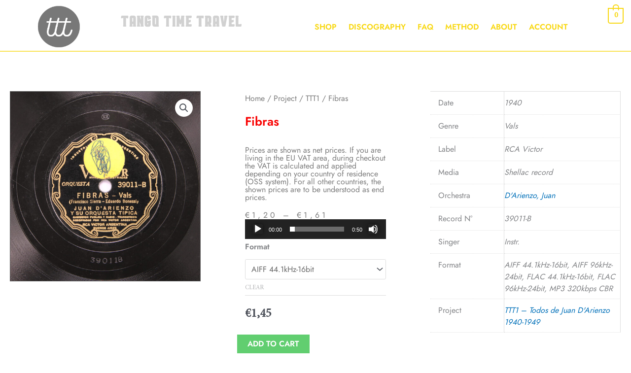

--- FILE ---
content_type: text/css
request_url: https://tangotimetravel.be/wp-content/uploads/elementor/css/post-4274.css?ver=1763033426
body_size: 997
content:
.elementor-kit-4274{--e-global-color-primary:#6EC1E4;--e-global-color-secondary:#54595F;--e-global-color-text:#7A7A7A;--e-global-color-accent:#61CE70;--e-global-color-3823248a:#4054B2;--e-global-color-b2cae51:#23A455;--e-global-color-657e83c4:#000;--e-global-color-3ca9a88e:#FFF;--e-global-color-2ff4baac:#000000;--e-global-color-55687a99:#020201;--e-global-color-30550555:#FFEDD4;--e-global-color-b4a0b8f:#E0E0E0;--e-global-color-0b2b5b5:#F8D813;--e-global-color-1bb6b7a:rgba(255,255,255,0.79);--e-global-color-20ca628:#DD0000;--e-global-typography-primary-font-family:"Jost book";--e-global-typography-primary-font-weight:bold;--e-global-typography-secondary-font-family:"Jost book";--e-global-typography-secondary-font-weight:400;--e-global-typography-text-font-family:"Jost book";--e-global-typography-text-font-weight:normal;--e-global-typography-accent-font-family:"Jost book";--e-global-typography-accent-font-weight:900;font-family:"Minion Pro", Sans-serif;}.elementor-kit-4274 e-page-transition{background-color:#FFBC7D;}.elementor-kit-4274 h1{font-size:1px;}.elementor-kit-4274 h2{color:#23A455;font-family:"Jost book", Sans-serif;font-weight:bold;}.elementor-kit-4274 h3{color:#D31818;font-family:"Jost book", Sans-serif;font-size:20px;font-weight:bold;text-transform:uppercase;}.elementor-kit-4274 h5{color:var( --e-global-color-20ca628 );}.elementor-kit-4274 button,.elementor-kit-4274 input[type="button"],.elementor-kit-4274 input[type="submit"],.elementor-kit-4274 .elementor-button{text-shadow:0px 0px 10px rgba(0,0,0,0.3);box-shadow:0px 0px 10px 0px rgba(0,0,0,0.5);}.elementor-section.elementor-section-boxed > .elementor-container{max-width:1140px;}.e-con{--container-max-width:1140px;}.elementor-widget:not(:last-child){margin-block-end:20px;}.elementor-element{--widgets-spacing:20px 20px;--widgets-spacing-row:20px;--widgets-spacing-column:20px;}{}h1.entry-title{display:var(--page-title-display);}@media(max-width:1024px){.elementor-section.elementor-section-boxed > .elementor-container{max-width:1024px;}.e-con{--container-max-width:1024px;}}@media(max-width:767px){.elementor-section.elementor-section-boxed > .elementor-container{max-width:767px;}.e-con{--container-max-width:767px;}}/* Start Custom Fonts CSS */@font-face {
	font-family: 'Jost book';
	font-style: normal;
	font-weight: bold;
	font-display: auto;
	src: url('https://tangotimetravel.be/wp-content/uploads/2020/08/Jost-600-Semi.woff') format('woff'),
		url('https://tangotimetravel.be/wp-content/uploads/2020/08/Jost-600-Semi.ttf') format('truetype'),
		url('https://tangotimetravel.be/wp-content/uploads/2020/08/Jost-600-Semi.svg#Jostbook') format('svg');
}
@font-face {
	font-family: 'Jost book';
	font-style: normal;
	font-weight: normal;
	font-display: auto;
	src: url('https://tangotimetravel.be/wp-content/uploads/2020/08/Jost-400-Book.woff') format('woff'),
		url('https://tangotimetravel.be/wp-content/uploads/2020/08/Jost-400-Book.ttf') format('truetype'),
		url('https://tangotimetravel.be/wp-content/uploads/2020/08/Jost-400-Book.svg#Jostbook') format('svg');
}
/* End Custom Fonts CSS */
/* Start Custom Fonts CSS */@font-face {
	font-family: 'Minion Pro';
	font-style: normal;
	font-weight: normal;
	font-display: auto;
	src: url('https://tangotimetravel.be/wp-content/uploads/2020/09/MinionPro-Regular.eot');
	src: url('https://tangotimetravel.be/wp-content/uploads/2020/09/MinionPro-Regular.eot?#iefix') format('embedded-opentype'),
		url('https://tangotimetravel.be/wp-content/uploads/2020/09/MinionPro-Regular.woff2') format('woff2'),
		url('https://tangotimetravel.be/wp-content/uploads/2020/09/MinionPro-Regular.woff') format('woff'),
		url('https://tangotimetravel.be/wp-content/uploads/2020/09/MinionPro-Regular.ttf') format('truetype'),
		url('https://tangotimetravel.be/wp-content/uploads/2020/09/MinionPro-Regular.svg#MinionPro') format('svg');
}
/* End Custom Fonts CSS */

--- FILE ---
content_type: text/css
request_url: https://tangotimetravel.be/wp-content/uploads/elementor/css/post-4554.css?ver=1763033427
body_size: 1858
content:
.elementor-4554 .elementor-element.elementor-element-d1121fe > .elementor-container > .elementor-column > .elementor-widget-wrap{align-content:flex-start;align-items:flex-start;}.elementor-4554 .elementor-element.elementor-element-d1121fe .elementor-repeater-item-542a928.jet-parallax-section__layout .jet-parallax-section__image{background-size:auto;}.elementor-4554 .elementor-element.elementor-element-7f4d12bd > .elementor-element-populated{margin:0px 80px 0px 0px;--e-column-margin-right:80px;--e-column-margin-left:0px;}.elementor-widget-theme-site-logo .widget-image-caption{color:var( --e-global-color-text );font-family:var( --e-global-typography-text-font-family ), Sans-serif;font-weight:var( --e-global-typography-text-font-weight );}.elementor-4554 .elementor-element.elementor-element-7dad0403 img{width:120px;opacity:0.61;}.elementor-widget-text-editor{font-family:var( --e-global-typography-text-font-family ), Sans-serif;font-weight:var( --e-global-typography-text-font-weight );color:var( --e-global-color-text );}.elementor-widget-text-editor.elementor-drop-cap-view-stacked .elementor-drop-cap{background-color:var( --e-global-color-primary );}.elementor-widget-text-editor.elementor-drop-cap-view-framed .elementor-drop-cap, .elementor-widget-text-editor.elementor-drop-cap-view-default .elementor-drop-cap{color:var( --e-global-color-primary );border-color:var( --e-global-color-primary );}.elementor-4554 .elementor-element.elementor-element-1d235e7c{font-family:"Jost book", Sans-serif;font-size:14px;line-height:1.7em;color:var( --e-global-color-1bb6b7a );}.elementor-widget-heading .elementor-heading-title{font-family:var( --e-global-typography-primary-font-family ), Sans-serif;font-weight:var( --e-global-typography-primary-font-weight );color:var( --e-global-color-primary );}.elementor-4554 .elementor-element.elementor-element-147a8853 .elementor-heading-title{font-size:15px;font-weight:bold;color:var( --e-global-color-0b2b5b5 );}.elementor-widget-icon-list .elementor-icon-list-item:not(:last-child):after{border-color:var( --e-global-color-text );}.elementor-widget-icon-list .elementor-icon-list-icon i{color:var( --e-global-color-primary );}.elementor-widget-icon-list .elementor-icon-list-icon svg{fill:var( --e-global-color-primary );}.elementor-widget-icon-list .elementor-icon-list-item > .elementor-icon-list-text, .elementor-widget-icon-list .elementor-icon-list-item > a{font-family:var( --e-global-typography-text-font-family ), Sans-serif;font-weight:var( --e-global-typography-text-font-weight );}.elementor-widget-icon-list .elementor-icon-list-text{color:var( --e-global-color-secondary );}.elementor-4554 .elementor-element.elementor-element-c7552c4 .elementor-icon-list-items:not(.elementor-inline-items) .elementor-icon-list-item:not(:last-child){padding-block-end:calc(2px/2);}.elementor-4554 .elementor-element.elementor-element-c7552c4 .elementor-icon-list-items:not(.elementor-inline-items) .elementor-icon-list-item:not(:first-child){margin-block-start:calc(2px/2);}.elementor-4554 .elementor-element.elementor-element-c7552c4 .elementor-icon-list-items.elementor-inline-items .elementor-icon-list-item{margin-inline:calc(2px/2);}.elementor-4554 .elementor-element.elementor-element-c7552c4 .elementor-icon-list-items.elementor-inline-items{margin-inline:calc(-2px/2);}.elementor-4554 .elementor-element.elementor-element-c7552c4 .elementor-icon-list-items.elementor-inline-items .elementor-icon-list-item:after{inset-inline-end:calc(-2px/2);}.elementor-4554 .elementor-element.elementor-element-c7552c4 .elementor-icon-list-icon i{color:#D3D3D3;transition:color 0.3s;}.elementor-4554 .elementor-element.elementor-element-c7552c4 .elementor-icon-list-icon svg{fill:#D3D3D3;transition:fill 0.3s;}.elementor-4554 .elementor-element.elementor-element-c7552c4 .elementor-icon-list-item:hover .elementor-icon-list-icon i{color:#FF7D7D;}.elementor-4554 .elementor-element.elementor-element-c7552c4 .elementor-icon-list-item:hover .elementor-icon-list-icon svg{fill:#FF7D7D;}.elementor-4554 .elementor-element.elementor-element-c7552c4{--e-icon-list-icon-size:12px;--icon-vertical-offset:0px;}.elementor-4554 .elementor-element.elementor-element-c7552c4 .elementor-icon-list-icon{padding-inline-end:0px;}.elementor-4554 .elementor-element.elementor-element-c7552c4 .elementor-icon-list-item > .elementor-icon-list-text, .elementor-4554 .elementor-element.elementor-element-c7552c4 .elementor-icon-list-item > a{font-size:14px;font-weight:300;}.elementor-4554 .elementor-element.elementor-element-c7552c4 .elementor-icon-list-text{color:var( --e-global-color-1bb6b7a );transition:color 0.3s;}.elementor-4554 .elementor-element.elementor-element-202cd399 .elementor-heading-title{font-size:15px;font-weight:bold;color:var( --e-global-color-0b2b5b5 );}.elementor-4554 .elementor-element.elementor-element-9a936e1 .elementor-icon-list-items:not(.elementor-inline-items) .elementor-icon-list-item:not(:last-child){padding-block-end:calc(2px/2);}.elementor-4554 .elementor-element.elementor-element-9a936e1 .elementor-icon-list-items:not(.elementor-inline-items) .elementor-icon-list-item:not(:first-child){margin-block-start:calc(2px/2);}.elementor-4554 .elementor-element.elementor-element-9a936e1 .elementor-icon-list-items.elementor-inline-items .elementor-icon-list-item{margin-inline:calc(2px/2);}.elementor-4554 .elementor-element.elementor-element-9a936e1 .elementor-icon-list-items.elementor-inline-items{margin-inline:calc(-2px/2);}.elementor-4554 .elementor-element.elementor-element-9a936e1 .elementor-icon-list-items.elementor-inline-items .elementor-icon-list-item:after{inset-inline-end:calc(-2px/2);}.elementor-4554 .elementor-element.elementor-element-9a936e1 .elementor-icon-list-icon i{color:#D3D3D3;transition:color 0.3s;}.elementor-4554 .elementor-element.elementor-element-9a936e1 .elementor-icon-list-icon svg{fill:#D3D3D3;transition:fill 0.3s;}.elementor-4554 .elementor-element.elementor-element-9a936e1 .elementor-icon-list-item:hover .elementor-icon-list-icon i{color:#FF7D7D;}.elementor-4554 .elementor-element.elementor-element-9a936e1 .elementor-icon-list-item:hover .elementor-icon-list-icon svg{fill:#FF7D7D;}.elementor-4554 .elementor-element.elementor-element-9a936e1{--e-icon-list-icon-size:12px;--icon-vertical-offset:0px;}.elementor-4554 .elementor-element.elementor-element-9a936e1 .elementor-icon-list-icon{padding-inline-end:0px;}.elementor-4554 .elementor-element.elementor-element-9a936e1 .elementor-icon-list-item > .elementor-icon-list-text, .elementor-4554 .elementor-element.elementor-element-9a936e1 .elementor-icon-list-item > a{font-size:14px;font-weight:300;}.elementor-4554 .elementor-element.elementor-element-9a936e1 .elementor-icon-list-text{color:rgba(255,255,255,0.79);transition:color 0.3s;}.elementor-4554 .elementor-element.elementor-element-6b4491d3 .elementor-heading-title{font-size:15px;font-weight:bold;color:var( --e-global-color-0b2b5b5 );}.elementor-4554 .elementor-element.elementor-element-579928b6 .elementor-icon-list-items:not(.elementor-inline-items) .elementor-icon-list-item:not(:last-child){padding-block-end:calc(2px/2);}.elementor-4554 .elementor-element.elementor-element-579928b6 .elementor-icon-list-items:not(.elementor-inline-items) .elementor-icon-list-item:not(:first-child){margin-block-start:calc(2px/2);}.elementor-4554 .elementor-element.elementor-element-579928b6 .elementor-icon-list-items.elementor-inline-items .elementor-icon-list-item{margin-inline:calc(2px/2);}.elementor-4554 .elementor-element.elementor-element-579928b6 .elementor-icon-list-items.elementor-inline-items{margin-inline:calc(-2px/2);}.elementor-4554 .elementor-element.elementor-element-579928b6 .elementor-icon-list-items.elementor-inline-items .elementor-icon-list-item:after{inset-inline-end:calc(-2px/2);}.elementor-4554 .elementor-element.elementor-element-579928b6 .elementor-icon-list-icon i{color:#D3D3D3;transition:color 0.3s;}.elementor-4554 .elementor-element.elementor-element-579928b6 .elementor-icon-list-icon svg{fill:#D3D3D3;transition:fill 0.3s;}.elementor-4554 .elementor-element.elementor-element-579928b6 .elementor-icon-list-item:hover .elementor-icon-list-icon i{color:#FF7D7D;}.elementor-4554 .elementor-element.elementor-element-579928b6 .elementor-icon-list-item:hover .elementor-icon-list-icon svg{fill:#FF7D7D;}.elementor-4554 .elementor-element.elementor-element-579928b6{--e-icon-list-icon-size:12px;--icon-vertical-offset:0px;}.elementor-4554 .elementor-element.elementor-element-579928b6 .elementor-icon-list-icon{padding-inline-end:0px;}.elementor-4554 .elementor-element.elementor-element-579928b6 .elementor-icon-list-item > .elementor-icon-list-text, .elementor-4554 .elementor-element.elementor-element-579928b6 .elementor-icon-list-item > a{font-size:14px;font-weight:300;}.elementor-4554 .elementor-element.elementor-element-579928b6 .elementor-icon-list-text{color:rgba(255,255,255,0.79);transition:color 0.3s;}.elementor-4554 .elementor-element.elementor-element-d1121fe:not(.elementor-motion-effects-element-type-background), .elementor-4554 .elementor-element.elementor-element-d1121fe > .elementor-motion-effects-container > .elementor-motion-effects-layer{background-color:#383636;}.elementor-4554 .elementor-element.elementor-element-d1121fe > .elementor-background-overlay{background-color:transparent;background-image:linear-gradient(180deg, #383636 0%, #000000 100%);opacity:1;transition:background 0.3s, border-radius 0.3s, opacity 0.3s;}.elementor-4554 .elementor-element.elementor-element-d1121fe{border-style:solid;border-width:2px 0px 0px 0px;border-color:#F8D813B5;transition:background 0.3s, border 0.3s, border-radius 0.3s, box-shadow 0.3s;padding:65px 0px 0px 0px;}.elementor-4554 .elementor-element.elementor-element-5ae3d55a .elementor-repeater-item-c6ee33c.jet-parallax-section__layout .jet-parallax-section__image{background-size:auto;}.elementor-widget-divider{--divider-color:var( --e-global-color-secondary );}.elementor-widget-divider .elementor-divider__text{color:var( --e-global-color-secondary );font-family:var( --e-global-typography-secondary-font-family ), Sans-serif;font-weight:var( --e-global-typography-secondary-font-weight );}.elementor-widget-divider.elementor-view-stacked .elementor-icon{background-color:var( --e-global-color-secondary );}.elementor-widget-divider.elementor-view-framed .elementor-icon, .elementor-widget-divider.elementor-view-default .elementor-icon{color:var( --e-global-color-secondary );border-color:var( --e-global-color-secondary );}.elementor-widget-divider.elementor-view-framed .elementor-icon, .elementor-widget-divider.elementor-view-default .elementor-icon svg{fill:var( --e-global-color-secondary );}.elementor-4554 .elementor-element.elementor-element-e01fd39{--divider-border-style:solid;--divider-color:rgba(255,255,255,0.21);--divider-border-width:1px;}.elementor-4554 .elementor-element.elementor-element-e01fd39 .elementor-divider-separator{width:100%;}.elementor-4554 .elementor-element.elementor-element-e01fd39 .elementor-divider{padding-block-start:15px;padding-block-end:15px;}.elementor-4554 .elementor-element.elementor-element-58672731 .elementor-repeater-item-5c261c8.jet-parallax-section__layout .jet-parallax-section__image{background-size:auto;}.elementor-4554 .elementor-element.elementor-element-51d6bc2c .elementor-heading-title{font-family:"Jost book", Sans-serif;font-size:14px;font-weight:300;color:rgba(255,255,255,0.39);}.elementor-4554 .elementor-element.elementor-element-520f961c{--grid-template-columns:repeat(0, auto);--icon-size:15px;--grid-column-gap:24px;--grid-row-gap:0px;}.elementor-4554 .elementor-element.elementor-element-520f961c .elementor-widget-container{text-align:right;}.elementor-4554 .elementor-element.elementor-element-520f961c .elementor-social-icon{background-color:rgba(0,0,0,0);--icon-padding:0em;}.elementor-4554 .elementor-element.elementor-element-520f961c .elementor-social-icon i{color:rgba(255,255,255,0.45);}.elementor-4554 .elementor-element.elementor-element-520f961c .elementor-social-icon svg{fill:rgba(255,255,255,0.45);}.elementor-4554 .elementor-element.elementor-element-520f961c .elementor-social-icon:hover i{color:#00ce1b;}.elementor-4554 .elementor-element.elementor-element-520f961c .elementor-social-icon:hover svg{fill:#00ce1b;}.elementor-4554 .elementor-element.elementor-element-5ae3d55a:not(.elementor-motion-effects-element-type-background), .elementor-4554 .elementor-element.elementor-element-5ae3d55a > .elementor-motion-effects-container > .elementor-motion-effects-layer{background-color:#000000;}.elementor-4554 .elementor-element.elementor-element-5ae3d55a{transition:background 0.3s, border 0.3s, border-radius 0.3s, box-shadow 0.3s;padding:25px 0px 25px 0px;}.elementor-4554 .elementor-element.elementor-element-5ae3d55a > .elementor-background-overlay{transition:background 0.3s, border-radius 0.3s, opacity 0.3s;}@media(max-width:1024px) and (min-width:768px){.elementor-4554 .elementor-element.elementor-element-7f4d12bd{width:100%;}.elementor-4554 .elementor-element.elementor-element-1cda684c{width:25%;}.elementor-4554 .elementor-element.elementor-element-25e0382c{width:25%;}.elementor-4554 .elementor-element.elementor-element-57f4d0d7{width:25%;}}@media(max-width:1024px){.elementor-4554 .elementor-element.elementor-element-7f4d12bd > .elementor-element-populated{margin:30px 0px 30px 0px;--e-column-margin-right:0px;--e-column-margin-left:0px;}.elementor-4554 .elementor-element.elementor-element-c7552c4 .elementor-icon-list-item > .elementor-icon-list-text, .elementor-4554 .elementor-element.elementor-element-c7552c4 .elementor-icon-list-item > a{font-size:13px;}.elementor-4554 .elementor-element.elementor-element-9a936e1 .elementor-icon-list-item > .elementor-icon-list-text, .elementor-4554 .elementor-element.elementor-element-9a936e1 .elementor-icon-list-item > a{font-size:13px;}.elementor-4554 .elementor-element.elementor-element-579928b6 .elementor-icon-list-item > .elementor-icon-list-text, .elementor-4554 .elementor-element.elementor-element-579928b6 .elementor-icon-list-item > a{font-size:13px;}.elementor-4554 .elementor-element.elementor-element-d1121fe{padding:25px 20px 0px 20px;}.elementor-4554 .elementor-element.elementor-element-51d6bc2c .elementor-heading-title{font-size:12px;}.elementor-4554 .elementor-element.elementor-element-58672731{padding:0px 0px 020px 0px;}.elementor-4554 .elementor-element.elementor-element-5ae3d55a{padding:30px 20px 0px 20px;}}@media(max-width:767px){.elementor-4554 .elementor-element.elementor-element-7f4d12bd > .elementor-element-populated{margin:0px 0px 30px 0px;--e-column-margin-right:0px;--e-column-margin-left:0px;padding:0px 0px 0px 0px;}.elementor-4554 .elementor-element.elementor-element-7dad0403 img{width:80px;}.elementor-4554 .elementor-element.elementor-element-1cda684c{width:50%;}.elementor-4554 .elementor-element.elementor-element-25e0382c{width:50%;}.elementor-4554 .elementor-element.elementor-element-57f4d0d7{width:50%;}.elementor-4554 .elementor-element.elementor-element-57f4d0d7 > .elementor-element-populated{margin:30px 0px 0px 0px;--e-column-margin-right:0px;--e-column-margin-left:0px;}.elementor-4554 .elementor-element.elementor-element-d1121fe{padding:25px 25px 0px 25px;}.elementor-4554 .elementor-element.elementor-element-1fab59f9 > .elementor-element-populated{padding:25px 0px 0px 0px;}.elementor-4554 .elementor-element.elementor-element-51d6bc2c{text-align:center;}.elementor-4554 .elementor-element.elementor-element-60d5e59d > .elementor-element-populated{padding:0px 0px 0px 0px;}.elementor-4554 .elementor-element.elementor-element-520f961c .elementor-widget-container{text-align:center;}.elementor-4554 .elementor-element.elementor-element-520f961c > .elementor-widget-container{padding:15px 0px 0px 0px;}.elementor-4554 .elementor-element.elementor-element-58672731{margin-top:0px;margin-bottom:20px;}.elementor-4554 .elementor-element.elementor-element-5ae3d55a{padding:0px 20px 0px 20px;}}

--- FILE ---
content_type: text/css
request_url: https://tangotimetravel.be/wp-content/uploads/elementor/css/post-8853.css?ver=1763033427
body_size: 4081
content:
.elementor-8853 .elementor-element.elementor-element-33ddf174 .elementor-repeater-item-1274320.jet-parallax-section__layout .jet-parallax-section__image{background-size:auto;}.elementor-8853 .elementor-element.elementor-element-5e124355 > .elementor-widget-wrap > .elementor-widget:not(.elementor-widget__width-auto):not(.elementor-widget__width-initial):not(:last-child):not(.elementor-absolute){margin-bottom:0px;}.elementor-8853 .elementor-element.elementor-element-5e124355 > .elementor-element-populated{padding:0px 9px 15px 0px;}.elementor-widget-jet-blog-smart-listing  .jet-smart-listing__title{font-family:var( --e-global-typography-text-font-family ), Sans-serif;font-weight:var( --e-global-typography-text-font-weight );}.elementor-widget-jet-blog-smart-listing  .jet-smart-listing__filter > .jet-smart-listing__filter-item > a{font-family:var( --e-global-typography-text-font-family ), Sans-serif;font-weight:var( --e-global-typography-text-font-weight );}.elementor-widget-jet-blog-smart-listing  .jet-smart-listing__filter-hidden-items a{font-family:var( --e-global-typography-text-font-family ), Sans-serif;font-weight:var( --e-global-typography-text-font-weight );}.elementor-widget-jet-blog-smart-listing  .jet-smart-listing__featured .post-title-featured, .elementor-widget-jet-blog-smart-listing  .jet-smart-listing__featured .post-title-featured a, .elementor-widget-jet-blog-smart-listing .jet-smart-listing__featured .jet-smart-listing__featured-box-link{font-family:var( --e-global-typography-primary-font-family ), Sans-serif;font-weight:var( --e-global-typography-primary-font-weight );}.elementor-widget-jet-blog-smart-listing  .jet-smart-listing__featured .post-excerpt-featured, .elementor-widget-jet-blog-smart-listing .jet-smart-listing__featured a .post-excerpt-featured{font-family:var( --e-global-typography-text-font-family ), Sans-serif;font-weight:var( --e-global-typography-text-font-weight );}.elementor-widget-jet-blog-smart-listing .jet-smart-listing__featured .jet-smart-listing__meta-item{color:var( --e-global-color-text );}.elementor-widget-jet-blog-smart-listing .jet-smart-listing__featured .jet-smart-listing__meta{font-family:var( --e-global-typography-text-font-family ), Sans-serif;font-weight:var( --e-global-typography-text-font-weight );}.elementor-widget-jet-blog-smart-listing .jet-smart-listing__featured .jet-smart-listing__more{background-color:var( --e-global-color-primary );}.elementor-widget-jet-blog-smart-listing  .jet-smart-listing__featured .jet-smart-listing__more{font-family:var( --e-global-typography-text-font-family ), Sans-serif;font-weight:var( --e-global-typography-text-font-weight );}.elementor-widget-jet-blog-smart-listing .jet-smart-listing__featured .jet-smart-listing__more:hover{background-color:var( --e-global-color-primary );}.elementor-widget-jet-blog-smart-listing .jet-smart-listing__featured .jet-smart-listing__terms-link{background-color:var( --e-global-color-primary );}.elementor-widget-jet-blog-smart-listing  .jet-smart-listing__featured .jet-smart-listing__terms-link{font-family:var( --e-global-typography-text-font-family ), Sans-serif;font-weight:var( --e-global-typography-text-font-weight );}.elementor-widget-jet-blog-smart-listing .jet-smart-listing__featured .jet-smart-listing__terms-link:hover{background-color:var( --e-global-color-primary );}.elementor-widget-jet-blog-smart-listing  .jet-smart-listing__post .post-title-simple a{font-family:var( --e-global-typography-primary-font-family ), Sans-serif;font-weight:var( --e-global-typography-primary-font-weight );}.elementor-widget-jet-blog-smart-listing  .jet-smart-listing__post .post-excerpt-simple{font-family:var( --e-global-typography-text-font-family ), Sans-serif;font-weight:var( --e-global-typography-text-font-weight );}.elementor-widget-jet-blog-smart-listing .jet-smart-listing__post .jet-smart-listing__meta-item{color:var( --e-global-color-text );}.elementor-widget-jet-blog-smart-listing .jet-smart-listing__post .jet-smart-listing__meta a{font-family:var( --e-global-typography-text-font-family ), Sans-serif;font-weight:var( --e-global-typography-text-font-weight );}.elementor-widget-jet-blog-smart-listing .jet-smart-listing__post .jet-smart-listing__more{background-color:var( --e-global-color-primary );}.elementor-widget-jet-blog-smart-listing  .jet-smart-listing__post .jet-smart-listing__more{font-family:var( --e-global-typography-text-font-family ), Sans-serif;font-weight:var( --e-global-typography-text-font-weight );}.elementor-widget-jet-blog-smart-listing .jet-smart-listing__post .jet-smart-listing__more:hover{background-color:var( --e-global-color-primary );}.elementor-widget-jet-blog-smart-listing .jet-smart-listing__post .jet-smart-listing__terms-link{background-color:var( --e-global-color-primary );}.elementor-widget-jet-blog-smart-listing  .jet-smart-listing__post .jet-smart-listing__terms-link{font-family:var( --e-global-typography-text-font-family ), Sans-serif;font-weight:var( --e-global-typography-text-font-weight );}.elementor-widget-jet-blog-smart-listing .jet-smart-listing__post .jet-smart-listing__terms-link:hover{background-color:var( --e-global-color-primary );}.elementor-widget-jet-blog-smart-listing .jet-smart-listing__arrow{background-color:var( --e-global-color-primary );}.elementor-widget-jet-blog-smart-listing .jet-smart-listing__arrow:hover{background-color:var( --e-global-color-primary );}.elementor-widget-jet-blog-smart-listing .jet-title-fields__item-label{font-family:var( --e-global-typography-primary-font-family ), Sans-serif;font-weight:var( --e-global-typography-primary-font-weight );}.elementor-widget-jet-blog-smart-listing .jet-content-fields__item-label{font-family:var( --e-global-typography-primary-font-family ), Sans-serif;font-weight:var( --e-global-typography-primary-font-weight );}.elementor-8853 .elementor-element.elementor-element-74381a1d .jet-smart-listing__posts .jet-smart-listing__post-wrapper{flex:0 0 calc( 100% / 1 );max-width:calc( 100% / 1 );}.elementor-8853 .elementor-element.elementor-element-74381a1d .jet-smart-listing__post.has-post-thumb{flex-direction:row;flex-wrap:nowrap;}.elementor-8853 .elementor-element.elementor-element-74381a1d .jet-smart-listing{margin:0px -10px 0px -10px;}.elementor-8853 .elementor-element.elementor-element-74381a1d .jet-smart-listing__featured{margin:10px 10px 10px 10px;}.elementor-8853 .elementor-element.elementor-element-74381a1d .jet-smart-listing__posts{margin:0px 10px 0px 10px;}.elementor-8853 .elementor-element.elementor-element-74381a1d .jet-smart-listing__title{padding:0px 0px 0px 0px;margin:0px 0px 0px 0px;}.elementor-8853 .elementor-element.elementor-element-74381a1d .jet-smart-listing__filter > .jet-smart-listing__filter-item > a{margin:0px 0px 0px 10px;}.elementor-8853 .elementor-element.elementor-element-74381a1d .jet-smart-listing__filter-more > .jet-blog-icon{margin:0px 0px 0px 10px;}.elementor-8853 .elementor-element.elementor-element-74381a1d .jet-smart-listing__featured .jet-smart-listing__meta{text-align:left;}.elementor-8853 .elementor-element.elementor-element-74381a1d .jet-smart-listing__featured .jet-smart-listing__meta .has-author-avatar{justify-content:left;}.elementor-8853 .elementor-element.elementor-element-74381a1d .jet-smart-listing__featured .jet-smart-listing__more .jet-smart-listing__more-text{text-decoration:none;}.elementor-8853 .elementor-element.elementor-element-74381a1d .jet-smart-listing__featured .jet-smart-listing__more:hover .jet-smart-listing__more-text{text-decoration:none;}.elementor-8853 .elementor-element.elementor-element-74381a1d .jet-smart-listing__featured .jet-smart-listing__more-wrap{justify-content:flex-start;}.elementor-8853 .elementor-element.elementor-element-74381a1d .jet-smart-listing__featured .jet-smart-listing__terms-link{text-decoration:none;}.elementor-8853 .elementor-element.elementor-element-74381a1d .jet-smart-listing__featured .jet-smart-listing__terms-link:hover{text-decoration:none;}.elementor-8853 .elementor-element.elementor-element-74381a1d .jet-smart-listing__post{padding:40px 40px 40px 40px;margin:10px 0px 20px 0px;border-style:solid;border-width:1px 1px 1px 1px;border-color:#ebeced;border-radius:4px 4px 4px 4px;}.elementor-8853 .elementor-element.elementor-element-74381a1d .jet-smart-listing__post-content{margin:0px 0px 0px 38px;}.elementor-8853 .elementor-element.elementor-element-74381a1d .jet-smart-listing__post .post-title-simple a{color:#383838;}.elementor-8853 .elementor-element.elementor-element-74381a1d .jet-smart-listing__post .post-title-simple{color:#383838;margin:-9px 0px 18px 0px;}.elementor-8853 .elementor-element.elementor-element-74381a1d .jet-smart-listing__post .post-title-simple:hover a{color:#398ffc;}.elementor-8853 .elementor-element.elementor-element-74381a1d .jet-smart-listing__post .post-title-simple:hover{color:#398ffc;}.elementor-8853 .elementor-element.elementor-element-74381a1d  .jet-smart-listing__post .post-title-simple a{font-family:"Roboto", Sans-serif;font-size:20px;font-weight:400;text-transform:none;font-style:normal;text-decoration:none;line-height:1.6em;letter-spacing:0px;}.elementor-8853 .elementor-element.elementor-element-74381a1d .jet-smart-listing__post .post-excerpt-simple{color:#3b3d42;margin:0px 0px 31px 0px;}.elementor-8853 .elementor-element.elementor-element-74381a1d  .jet-smart-listing__post .post-excerpt-simple{font-family:"Roboto", Sans-serif;font-size:14px;font-weight:300;text-transform:none;font-style:normal;text-decoration:none;line-height:1.6em;}.elementor-8853 .elementor-element.elementor-element-74381a1d .jet-smart-listing__post .jet-smart-listing__meta-item .jet-smart-listing__meta-icon{font-size:12px;}body:not(.rtl) .elementor-8853 .elementor-element.elementor-element-74381a1d .jet-smart-listing__post .jet-smart-listing__meta-item .jet-smart-listing__meta-icon{margin-right:12px;}body.rtl .elementor-8853 .elementor-element.elementor-element-74381a1d .jet-smart-listing__post .jet-smart-listing__meta-item .jet-smart-listing__meta-icon{margin-left:12px;}.elementor-8853 .elementor-element.elementor-element-74381a1d .jet-smart-listing__post .has-author-avatar{margin-top:12px;margin-bottom:12px;}.elementor-8853 .elementor-element.elementor-element-74381a1d .jet-smart-listing__post .jet-smart-listing__meta-item{color:#a1a2a4;}.elementor-8853 .elementor-element.elementor-element-74381a1d .jet-smart-listing__post .jet-smart-listing__meta a{color:#398ffc;font-family:"Roboto", Sans-serif;font-size:14px;font-weight:300;text-transform:capitalize;font-style:normal;text-decoration:none;line-height:22px;letter-spacing:0px;}.elementor-8853 .elementor-element.elementor-element-74381a1d .jet-smart-listing__post .jet-smart-listing__meta a:hover{color:#383838;}.elementor-8853 .elementor-element.elementor-element-74381a1d .jet-smart-listing__post .jet-smart-listing__meta{margin:0px 0px 23px 0px;text-align:left;}.elementor-8853 .elementor-element.elementor-element-74381a1d .jet-smart-listing__meta .has-author-avatar{justify-content:left;}.elementor-8853 .elementor-element.elementor-element-74381a1d .jet-smart-listing__post .jet-smart-listing__more{background-color:#398ffc;color:#ffffff;padding:12px 20px 12px 20px;border-radius:4px 4px 4px 4px;}.elementor-8853 .elementor-element.elementor-element-74381a1d  .jet-smart-listing__post .jet-smart-listing__more{font-family:"Roboto", Sans-serif;font-size:11px;font-weight:500;text-transform:uppercase;line-height:1em;letter-spacing:0.4px;}.elementor-8853 .elementor-element.elementor-element-74381a1d .jet-smart-listing__post .jet-smart-listing__more .jet-smart-listing__more-text{text-decoration:none;}.elementor-8853 .elementor-element.elementor-element-74381a1d .jet-smart-listing__post .jet-smart-listing__more:hover{background-color:#5fb5ff;color:#ffffff;}.elementor-8853 .elementor-element.elementor-element-74381a1d .jet-smart-listing__post .jet-smart-listing__more:hover .jet-smart-listing__more-text{text-decoration:none;}.elementor-8853 .elementor-element.elementor-element-74381a1d .jet-smart-listing__post .jet-smart-listing__more-wrap{justify-content:flex-start;}.elementor-8853 .elementor-element.elementor-element-74381a1d .jet-smart-listing__post .jet-smart-listing__terms-link{text-decoration:none;}.elementor-8853 .elementor-element.elementor-element-74381a1d .jet-smart-listing__post .jet-smart-listing__terms-link:hover{text-decoration:none;}body:not(.rtl) .elementor-8853 .elementor-element.elementor-element-74381a1d .jet-title-fields__item-label{margin-right:5px;}body.rtl .elementor-8853 .elementor-element.elementor-element-74381a1d .jet-title-fields__item-label{margin-left:5px;}body:not(.rtl) .elementor-8853 .elementor-element.elementor-element-74381a1d .jet-content-fields__item-label{margin-right:5px;}body.rtl .elementor-8853 .elementor-element.elementor-element-74381a1d .jet-content-fields__item-label{margin-left:5px;}.elementor-8853 .elementor-element.elementor-element-74381a1d .jet-processing{opacity:0.5;}.elementor-widget-jet-blog-posts-navigation .nav-links .nav-previous a{background-color:var( --e-global-color-accent );}.elementor-widget-jet-blog-posts-navigation .nav-links .nav-next a{background-color:var( --e-global-color-accent );}.elementor-widget-jet-blog-posts-navigation .nav-links .nav-previous a, .elementor-widget-jet-blog-posts-navigation .nav-links .nav-next a{font-family:var( --e-global-typography-text-font-family ), Sans-serif;font-weight:var( --e-global-typography-text-font-weight );}.elementor-8853 .elementor-element.elementor-element-37e1ecd0 > .elementor-widget-container{margin:30px 0px 30px 0px;border-style:solid;border-width:0px 0px 0px 0px;border-color:#ebeced;border-radius:0px 0px 0px 0px;}.elementor-8853 .elementor-element.elementor-element-37e1ecd0 .nav-links{justify-content:space-between;}.elementor-8853 .elementor-element.elementor-element-37e1ecd0 .nav-links .nav-previous a{background-color:#398ffc;color:#ffffff;min-width:140px;padding:5px 15px 5px 5px;margin-right:calc( 470px / 2 );border-radius:4px 4px 4px 4px;}.elementor-8853 .elementor-element.elementor-element-37e1ecd0 .nav-links .nav-next a{background-color:#398ffc;color:#ffffff;min-width:140px;padding:5px 5px 5px 15px;margin-left:calc( 470px / 2 );border-radius:4px 4px 4px 4px;}.elementor-8853 .elementor-element.elementor-element-37e1ecd0 .nav-links .nav-previous a:hover{background-color:#ffffff;color:#398ffc;border-color:#398ffc;}.elementor-8853 .elementor-element.elementor-element-37e1ecd0 .nav-links .nav-next a:hover{background-color:#ffffff;color:#398ffc;border-color:#398ffc;}.elementor-8853 .elementor-element.elementor-element-37e1ecd0 .nav-links .nav-previous a, .elementor-8853 .elementor-element.elementor-element-37e1ecd0 .nav-links .nav-next a{font-family:"Roboto", Sans-serif;font-size:14px;font-weight:400;text-transform:capitalize;font-style:normal;text-decoration:none;line-height:17px;letter-spacing:0px;border-style:solid;border-width:1px 1px 1px 1px;border-color:#398ffc;}.elementor-8853 .elementor-element.elementor-element-37e1ecd0 .nav-links a .jet-blog-arrow svg{width:14px;height:14px;}.elementor-8853 .elementor-element.elementor-element-37e1ecd0 .nav-links a .jet-blog-arrow{width:32px;height:32px;}.elementor-8853 .elementor-element.elementor-element-49b42138 > .elementor-widget-wrap > .elementor-widget:not(.elementor-widget__width-auto):not(.elementor-widget__width-initial):not(:last-child):not(.elementor-absolute){margin-bottom:0px;}.elementor-8853 .elementor-element.elementor-element-49b42138 > .elementor-element-populated{margin:10px 0px 0px 0px;--e-column-margin-right:0px;--e-column-margin-left:0px;padding:0px 0px 0px 20px;}.elementor-8853 .elementor-element.elementor-element-288301e4 .jet-search__field{background-color:#ffffff;color:#a1a2a4;padding:8px 12px 8px 12px;border-style:solid;border-width:1px 1px 1px 1px;border-color:#ebeced;border-radius:4px 4px 4px 4px;}.elementor-8853 .elementor-element.elementor-element-288301e4 .jet-search__field::-webkit-input-placeholder{color:#a1a2a4;}.elementor-8853 .elementor-element.elementor-element-288301e4 .jet-search__field::-moz-placeholder{color:#a1a2a4;}.elementor-8853 .elementor-element.elementor-element-288301e4 .jet-search__field:-ms-input-placeholder{color:#a1a2a4;}.elementor-8853 .elementor-element.elementor-element-288301e4 .jet-search__field:focus{background-color:#ffffff;color:#a1a2a4;box-shadow:0px 0px 10px 0px #ebeced;}.elementor-8853 .elementor-element.elementor-element-288301e4 .jet-search__field:focus::-webkit-input-placeholder{color:#a1a2a4;}.elementor-8853 .elementor-element.elementor-element-288301e4 .jet-search__field:focus::-moz-placeholder{color:#a1a2a4;}.elementor-8853 .elementor-element.elementor-element-288301e4 .jet-search__field:focus:-ms-input-placeholder{color:#a1a2a4;}.elementor-8853 .elementor-element.elementor-element-288301e4 .jet-search__submit-icon{font-size:12px;}.elementor-8853 .elementor-element.elementor-element-288301e4 .jet-search__submit{background-color:#398ffc;color:#ffffff;padding:11px 11px 11px 11px;margin:0px 0px 0px 10px;}.elementor-8853 .elementor-element.elementor-element-288301e4 .jet-search__submit:hover{background-color:#5fb5ff;color:#ffffff;}.elementor-8853 .elementor-element.elementor-element-73cbb472 .jet-smart-listing__posts .jet-smart-listing__post-wrapper{flex:0 0 calc( 100% / 0 );max-width:calc( 100% / 0 );}.elementor-8853 .elementor-element.elementor-element-73cbb472 .jet-smart-listing__featured .jet-smart-listing__featured-box-link:before, .elementor-8853 .elementor-element.elementor-element-73cbb472 .jet-smart-listing__featured .jet-smart-listing__post-thumbnail a:before{background-color:transparent;background-image:linear-gradient(180deg, rgba(255,255,255,0) 0%, #212429 100%);}.elementor-8853 .elementor-element.elementor-element-73cbb472 > .elementor-widget-container{margin:40px 0px 0px 0px;}.elementor-8853 .elementor-element.elementor-element-73cbb472 .jet-smart-listing__post.has-post-thumb{flex-direction:row;flex-wrap:nowrap;}.elementor-8853 .elementor-element.elementor-element-73cbb472 .jet-smart-listing__post-thumbnail.post-thumbnail-simple.post-thumbnail-simple{max-width:50%;flex:0 0 50%;}.elementor-8853 .elementor-element.elementor-element-73cbb472 .jet-smart-listing__posts .has-post-thumb .jet-smart-listing__terms{max-width:50%;flex:0 0 50%;}.elementor-8853 .elementor-element.elementor-element-73cbb472 .jet-smart-listing{margin:0px -10px 40px -10px;}.elementor-8853 .elementor-element.elementor-element-73cbb472 .jet-smart-listing__featured{margin:10px 10px 10px 10px;border-radius:4px 4px 4px 4px;}.elementor-8853 .elementor-element.elementor-element-73cbb472 .jet-smart-listing__posts{margin:0px 10px 0px 10px;}.elementor-8853 .elementor-element.elementor-element-73cbb472 .jet-smart-listing__title{padding:0px 0px 0px 0px;margin:0px 0px 0px 0px;}.elementor-8853 .elementor-element.elementor-element-73cbb472 .jet-smart-listing__filter > .jet-smart-listing__filter-item > a{margin:0px 0px 0px 10px;}.elementor-8853 .elementor-element.elementor-element-73cbb472 .jet-smart-listing__filter-more > .jet-blog-icon{margin:0px 0px 0px 10px;}.elementor-8853 .elementor-element.elementor-element-73cbb472 .jet-smart-listing__featured-content{margin:377px 18px 7px 12px;}.elementor-8853 .elementor-element.elementor-element-73cbb472 .jet-smart-listing__featured .post-title-featured a{color:#ffffff;}.elementor-8853 .elementor-element.elementor-element-73cbb472 .jet-smart-listing__featured .post-title-featured{color:#ffffff;}.elementor-8853 .elementor-element.elementor-element-73cbb472 .jet-smart-listing__featured .post-title-featured:hover a{color:#398ffc;}.elementor-8853 .elementor-element.elementor-element-73cbb472 .jet-smart-listing__featured .post-title-featured:hover{color:#398ffc;}.elementor-8853 .elementor-element.elementor-element-73cbb472  .jet-smart-listing__featured .post-title-featured, .elementor-8853 .elementor-element.elementor-element-73cbb472  .jet-smart-listing__featured .post-title-featured a, .elementor-8853 .elementor-element.elementor-element-73cbb472 .jet-smart-listing__featured .jet-smart-listing__featured-box-link{font-family:"Roboto", Sans-serif;font-size:20px;font-weight:400;text-transform:none;font-style:normal;text-decoration:none;line-height:1.6em;letter-spacing:0px;}.elementor-8853 .elementor-element.elementor-element-73cbb472 .jet-smart-listing__featured .jet-smart-listing__meta-item{color:#ffffff;}.elementor-8853 .elementor-element.elementor-element-73cbb472 .jet-smart-listing__featured .jet-smart-listing__meta{font-family:"Roboto", Sans-serif;font-size:14px;font-weight:300;text-transform:none;font-style:normal;text-decoration:none;line-height:1.6em;letter-spacing:0px;text-align:left;}.elementor-8853 .elementor-element.elementor-element-73cbb472 .jet-smart-listing__featured .jet-smart-listing__meta .has-author-avatar{justify-content:left;}.elementor-8853 .elementor-element.elementor-element-73cbb472 .jet-smart-listing__featured .jet-smart-listing__more .jet-smart-listing__more-text{text-decoration:none;}.elementor-8853 .elementor-element.elementor-element-73cbb472 .jet-smart-listing__featured .jet-smart-listing__more:hover .jet-smart-listing__more-text{text-decoration:none;}.elementor-8853 .elementor-element.elementor-element-73cbb472 .jet-smart-listing__featured .jet-smart-listing__more-wrap{justify-content:flex-start;}.elementor-8853 .elementor-element.elementor-element-73cbb472 .jet-smart-listing__featured .jet-smart-listing__terms-link{padding:4px 10px 4px 10px;background-color:#398ffc;color:#ffffff;text-decoration:none;border-radius:4px 4px 4px 4px;margin:30px 30px 30px 30px;}.elementor-8853 .elementor-element.elementor-element-73cbb472  .jet-smart-listing__featured .jet-smart-listing__terms-link{font-family:"Roboto", Sans-serif;font-size:14px;font-weight:300;text-transform:capitalize;font-style:normal;text-decoration:none;line-height:1.5em;letter-spacing:0px;}.elementor-8853 .elementor-element.elementor-element-73cbb472 .jet-smart-listing__featured .jet-smart-listing__terms-link:hover{background-color:#ffffff;color:#398ffc;text-decoration:none;}.elementor-8853 .elementor-element.elementor-element-73cbb472 .jet-smart-listing__post .jet-smart-listing__meta{text-align:left;}.elementor-8853 .elementor-element.elementor-element-73cbb472 .jet-smart-listing__meta .has-author-avatar{justify-content:left;}.elementor-8853 .elementor-element.elementor-element-73cbb472 .jet-smart-listing__post .jet-smart-listing__more .jet-smart-listing__more-text{text-decoration:none;}.elementor-8853 .elementor-element.elementor-element-73cbb472 .jet-smart-listing__post .jet-smart-listing__more:hover .jet-smart-listing__more-text{text-decoration:none;}.elementor-8853 .elementor-element.elementor-element-73cbb472 .jet-smart-listing__post .jet-smart-listing__more-wrap{justify-content:flex-start;}.elementor-8853 .elementor-element.elementor-element-73cbb472 .jet-smart-listing__post .jet-smart-listing__terms-link{text-decoration:none;}.elementor-8853 .elementor-element.elementor-element-73cbb472 .jet-smart-listing__post .jet-smart-listing__terms-link:hover{text-decoration:none;}body:not(.rtl) .elementor-8853 .elementor-element.elementor-element-73cbb472 .jet-title-fields__item-label{margin-right:5px;}body.rtl .elementor-8853 .elementor-element.elementor-element-73cbb472 .jet-title-fields__item-label{margin-left:5px;}body:not(.rtl) .elementor-8853 .elementor-element.elementor-element-73cbb472 .jet-content-fields__item-label{margin-right:5px;}body.rtl .elementor-8853 .elementor-element.elementor-element-73cbb472 .jet-content-fields__item-label{margin-left:5px;}.elementor-8853 .elementor-element.elementor-element-73cbb472 .jet-processing{opacity:0.5;}.elementor-8853 .elementor-element.elementor-element-4af809a6 .jet-smart-listing__posts .jet-smart-listing__post-wrapper{flex:0 0 calc( 100% / 1 );max-width:calc( 100% / 1 );}.elementor-8853 .elementor-element.elementor-element-4af809a6 > .elementor-widget-container{margin:40px 0px 0px 0px;padding:28px 28px 28px 28px;border-style:solid;border-width:1px 1px 1px 1px;border-color:#ebeced;border-radius:4px 4px 4px 4px;}.elementor-8853 .elementor-element.elementor-element-4af809a6 .jet-smart-listing{margin:0px 0px 0px 0px;}.elementor-8853 .elementor-element.elementor-element-4af809a6 .jet-smart-listing__featured{margin:10px 10px 10px 10px;}.elementor-8853 .elementor-element.elementor-element-4af809a6 .jet-smart-listing__posts{margin:0px 10px 0px 10px;}.elementor-8853 .elementor-element.elementor-element-4af809a6 .jet-smart-listing__heading{padding:10px 0px 0px 0px;}.elementor-8853 .elementor-element.elementor-element-4af809a6 .jet-smart-listing__title{color:#3b3d42;padding:0px 0px 0px 0px;margin:0px 0px 25px 10px;}.elementor-8853 .elementor-element.elementor-element-4af809a6  .jet-smart-listing__title{font-family:"Roboto", Sans-serif;font-size:20px;font-weight:400;text-transform:uppercase;font-style:normal;text-decoration:none;line-height:1.5em;letter-spacing:0px;}.elementor-8853 .elementor-element.elementor-element-4af809a6 .jet-smart-listing__filter > .jet-smart-listing__filter-item > a{margin:0px 0px 0px 10px;}.elementor-8853 .elementor-element.elementor-element-4af809a6 .jet-smart-listing__filter-more > .jet-blog-icon{margin:0px 0px 0px 10px;}.elementor-8853 .elementor-element.elementor-element-4af809a6 .jet-smart-listing__featured .jet-smart-listing__meta{text-align:left;}.elementor-8853 .elementor-element.elementor-element-4af809a6 .jet-smart-listing__featured .jet-smart-listing__meta .has-author-avatar{justify-content:left;}.elementor-8853 .elementor-element.elementor-element-4af809a6 .jet-smart-listing__featured .jet-smart-listing__more .jet-smart-listing__more-text{text-decoration:none;}.elementor-8853 .elementor-element.elementor-element-4af809a6 .jet-smart-listing__featured .jet-smart-listing__more:hover .jet-smart-listing__more-text{text-decoration:none;}.elementor-8853 .elementor-element.elementor-element-4af809a6 .jet-smart-listing__featured .jet-smart-listing__more-wrap{justify-content:flex-start;}.elementor-8853 .elementor-element.elementor-element-4af809a6 .jet-smart-listing__featured .jet-smart-listing__terms-link{text-decoration:none;}.elementor-8853 .elementor-element.elementor-element-4af809a6 .jet-smart-listing__featured .jet-smart-listing__terms-link:hover{text-decoration:none;}.elementor-8853 .elementor-element.elementor-element-4af809a6 .jet-smart-listing__post{padding:0px 0px 0px 0px;}.elementor-8853 .elementor-element.elementor-element-4af809a6 .jet-smart-listing__post .post-title-simple a{color:#3b3d42;}.elementor-8853 .elementor-element.elementor-element-4af809a6 .jet-smart-listing__post .post-title-simple{color:#3b3d42;}.elementor-8853 .elementor-element.elementor-element-4af809a6 .jet-smart-listing__post .post-title-simple:hover a{color:#398ffc;}.elementor-8853 .elementor-element.elementor-element-4af809a6 .jet-smart-listing__post .post-title-simple:hover{color:#398ffc;}.elementor-8853 .elementor-element.elementor-element-4af809a6  .jet-smart-listing__post .post-title-simple a{font-family:"Roboto", Sans-serif;font-size:14px;font-weight:500;text-transform:none;font-style:normal;text-decoration:none;line-height:1.5em;letter-spacing:0px;}.elementor-8853 .elementor-element.elementor-element-4af809a6 .jet-smart-listing__post .jet-smart-listing__meta-item .jet-smart-listing__meta-icon{font-size:14px;}body:not(.rtl) .elementor-8853 .elementor-element.elementor-element-4af809a6 .jet-smart-listing__post .jet-smart-listing__meta-item .jet-smart-listing__meta-icon{margin-right:5px;}body.rtl .elementor-8853 .elementor-element.elementor-element-4af809a6 .jet-smart-listing__post .jet-smart-listing__meta-item .jet-smart-listing__meta-icon{margin-left:5px;}.elementor-8853 .elementor-element.elementor-element-4af809a6 .jet-smart-listing__post .has-author-avatar{margin-top:5px;margin-bottom:5px;}.elementor-8853 .elementor-element.elementor-element-4af809a6 .jet-smart-listing__post .jet-smart-listing__meta{background-color:rgba(0,0,0,0);padding:0px 0px 0px 0px;text-align:left;}.elementor-8853 .elementor-element.elementor-element-4af809a6 .jet-smart-listing__post .jet-smart-listing__meta-item{color:#a1a2a4;}.elementor-8853 .elementor-element.elementor-element-4af809a6 .jet-smart-listing__post .jet-smart-listing__meta a{color:#a1a2a4;font-family:"Roboto", Sans-serif;font-size:14px;font-weight:300;text-transform:none;font-style:normal;text-decoration:none;line-height:1.6em;letter-spacing:0px;}.elementor-8853 .elementor-element.elementor-element-4af809a6 .jet-smart-listing__post .jet-smart-listing__meta a:hover{color:#398ffc;}.elementor-8853 .elementor-element.elementor-element-4af809a6 .jet-smart-listing__meta .has-author-avatar{justify-content:left;}.elementor-8853 .elementor-element.elementor-element-4af809a6 .jet-smart-listing__post .jet-smart-listing__more .jet-smart-listing__more-text{text-decoration:none;}.elementor-8853 .elementor-element.elementor-element-4af809a6 .jet-smart-listing__post .jet-smart-listing__more:hover .jet-smart-listing__more-text{text-decoration:none;}.elementor-8853 .elementor-element.elementor-element-4af809a6 .jet-smart-listing__post .jet-smart-listing__more-wrap{justify-content:flex-start;}.elementor-8853 .elementor-element.elementor-element-4af809a6 .jet-smart-listing__post .jet-smart-listing__terms-link{text-decoration:none;}.elementor-8853 .elementor-element.elementor-element-4af809a6 .jet-smart-listing__post .jet-smart-listing__terms-link:hover{text-decoration:none;}body:not(.rtl) .elementor-8853 .elementor-element.elementor-element-4af809a6 .jet-title-fields__item-label{margin-right:5px;}body.rtl .elementor-8853 .elementor-element.elementor-element-4af809a6 .jet-title-fields__item-label{margin-left:5px;}body:not(.rtl) .elementor-8853 .elementor-element.elementor-element-4af809a6 .jet-content-fields__item-label{margin-right:5px;}body.rtl .elementor-8853 .elementor-element.elementor-element-4af809a6 .jet-content-fields__item-label{margin-left:5px;}.elementor-8853 .elementor-element.elementor-element-4af809a6 .jet-processing{opacity:0.5;}.elementor-8853 .elementor-element.elementor-element-3adc638b .jet-smart-listing__posts .jet-smart-listing__post-wrapper{flex:0 0 calc( 100% / 1 );max-width:calc( 100% / 1 );}.elementor-8853 .elementor-element.elementor-element-3adc638b > .elementor-widget-container{margin:50px 0px 0px 0px;padding:31px 40px 30px 40px;border-style:solid;border-width:1px 1px 1px 1px;border-color:#ebeced;border-radius:4px 4px 4px 4px;}.elementor-8853 .elementor-element.elementor-element-3adc638b .jet-smart-listing__post.has-post-thumb{flex-direction:row;flex-wrap:nowrap;}.elementor-8853 .elementor-element.elementor-element-3adc638b .jet-smart-listing__post-thumbnail.post-thumbnail-simple.post-thumbnail-simple{max-width:37%;flex:0 0 37%;}.elementor-8853 .elementor-element.elementor-element-3adc638b .jet-smart-listing__posts .has-post-thumb .jet-smart-listing__terms{max-width:37%;flex:0 0 37%;}.elementor-8853 .elementor-element.elementor-element-3adc638b .jet-smart-listing{margin:0px -10px 40px -10px;}.elementor-8853 .elementor-element.elementor-element-3adc638b .jet-smart-listing__featured{margin:10px 10px 10px 10px;}.elementor-8853 .elementor-element.elementor-element-3adc638b .jet-smart-listing__posts{margin:0px 10px 0px 10px;}.elementor-8853 .elementor-element.elementor-element-3adc638b .jet-smart-listing__title{color:#3b3d42;padding:0px 0px 0px 0px;margin:0px 0px 16px 0px;}.elementor-8853 .elementor-element.elementor-element-3adc638b  .jet-smart-listing__title{font-family:"Roboto", Sans-serif;font-size:20px;font-weight:400;text-transform:uppercase;font-style:normal;text-decoration:none;line-height:1.5em;letter-spacing:0px;}.elementor-8853 .elementor-element.elementor-element-3adc638b .jet-smart-listing__filter > .jet-smart-listing__filter-item > a{margin:0px 0px 0px 10px;}.elementor-8853 .elementor-element.elementor-element-3adc638b .jet-smart-listing__filter-more > .jet-blog-icon{margin:0px 0px 0px 10px;}.elementor-8853 .elementor-element.elementor-element-3adc638b .jet-smart-listing__featured-content{margin:18px 0px 7px 0px;}.elementor-8853 .elementor-element.elementor-element-3adc638b .jet-smart-listing__post-thumbnail.post-thumbnail-featured a{border-radius:4px 4px 4px 4px;}.elementor-8853 .elementor-element.elementor-element-3adc638b .jet-smart-listing__featured .post-title-featured a{color:#383838;}.elementor-8853 .elementor-element.elementor-element-3adc638b .jet-smart-listing__featured .post-title-featured{color:#383838;}.elementor-8853 .elementor-element.elementor-element-3adc638b .jet-smart-listing__featured .post-title-featured:hover a{color:#398ffc;}.elementor-8853 .elementor-element.elementor-element-3adc638b .jet-smart-listing__featured .post-title-featured:hover{color:#398ffc;}.elementor-8853 .elementor-element.elementor-element-3adc638b  .jet-smart-listing__featured .post-title-featured, .elementor-8853 .elementor-element.elementor-element-3adc638b  .jet-smart-listing__featured .post-title-featured a, .elementor-8853 .elementor-element.elementor-element-3adc638b .jet-smart-listing__featured .jet-smart-listing__featured-box-link{font-family:"Roboto", Sans-serif;font-size:14px;font-weight:500;text-transform:none;font-style:normal;text-decoration:none;line-height:1.5em;letter-spacing:0px;}.elementor-8853 .elementor-element.elementor-element-3adc638b .jet-smart-listing__featured .jet-smart-listing__meta-item{color:#a1a2a4;}.elementor-8853 .elementor-element.elementor-element-3adc638b .jet-smart-listing__featured .jet-smart-listing__meta a{color:#a1a2a4;}.elementor-8853 .elementor-element.elementor-element-3adc638b .jet-smart-listing__featured .jet-smart-listing__meta a:hover{color:#0088ff;}.elementor-8853 .elementor-element.elementor-element-3adc638b .jet-smart-listing__featured .jet-smart-listing__meta{font-family:"Roboto", Sans-serif;font-size:14px;font-weight:300;text-transform:none;font-style:normal;text-decoration:none;line-height:1.6em;letter-spacing:0px;text-align:left;}.elementor-8853 .elementor-element.elementor-element-3adc638b .jet-smart-listing__featured .jet-smart-listing__meta .has-author-avatar{justify-content:left;}.elementor-8853 .elementor-element.elementor-element-3adc638b .jet-smart-listing__featured .jet-smart-listing__more .jet-smart-listing__more-text{text-decoration:none;}.elementor-8853 .elementor-element.elementor-element-3adc638b .jet-smart-listing__featured .jet-smart-listing__more:hover .jet-smart-listing__more-text{text-decoration:none;}.elementor-8853 .elementor-element.elementor-element-3adc638b .jet-smart-listing__featured .jet-smart-listing__more-wrap{justify-content:flex-start;}.elementor-8853 .elementor-element.elementor-element-3adc638b .jet-smart-listing__featured .jet-smart-listing__terms-link{text-decoration:none;}.elementor-8853 .elementor-element.elementor-element-3adc638b .jet-smart-listing__featured .jet-smart-listing__terms-link:hover{text-decoration:none;}.elementor-8853 .elementor-element.elementor-element-3adc638b .jet-smart-listing__post{margin:10px 0px 20px 0px;}.elementor-8853 .elementor-element.elementor-element-3adc638b .jet-smart-listing__post-thumbnail.post-thumbnail-simple a{border-radius:4px 4px 4px 4px;}.elementor-8853 .elementor-element.elementor-element-3adc638b .jet-smart-listing__post .post-title-simple a{color:#383838;}.elementor-8853 .elementor-element.elementor-element-3adc638b .jet-smart-listing__post .post-title-simple{color:#383838;}.elementor-8853 .elementor-element.elementor-element-3adc638b .jet-smart-listing__post .post-title-simple:hover a{color:#398ffc;}.elementor-8853 .elementor-element.elementor-element-3adc638b .jet-smart-listing__post .post-title-simple:hover{color:#398ffc;}.elementor-8853 .elementor-element.elementor-element-3adc638b  .jet-smart-listing__post .post-title-simple a{font-family:"Roboto", Sans-serif;font-size:14px;font-weight:500;text-transform:none;font-style:normal;text-decoration:none;line-height:1.5em;letter-spacing:0px;}.elementor-8853 .elementor-element.elementor-element-3adc638b .jet-smart-listing__post .jet-smart-listing__meta-item{color:#a1a2a4;}.elementor-8853 .elementor-element.elementor-element-3adc638b .jet-smart-listing__post .jet-smart-listing__meta a{color:#a1a2a4;font-family:"Roboto", Sans-serif;font-size:14px;font-weight:300;text-transform:none;font-style:normal;text-decoration:none;line-height:1.6em;letter-spacing:0px;}.elementor-8853 .elementor-element.elementor-element-3adc638b .jet-smart-listing__post .jet-smart-listing__meta a:hover{color:#398ffc;}.elementor-8853 .elementor-element.elementor-element-3adc638b .jet-smart-listing__post .jet-smart-listing__meta{margin:-6px 0px 0px 0px;text-align:left;}.elementor-8853 .elementor-element.elementor-element-3adc638b .jet-smart-listing__meta .has-author-avatar{justify-content:left;}.elementor-8853 .elementor-element.elementor-element-3adc638b .jet-smart-listing__post .jet-smart-listing__more .jet-smart-listing__more-text{text-decoration:none;}.elementor-8853 .elementor-element.elementor-element-3adc638b .jet-smart-listing__post .jet-smart-listing__more:hover .jet-smart-listing__more-text{text-decoration:none;}.elementor-8853 .elementor-element.elementor-element-3adc638b .jet-smart-listing__post .jet-smart-listing__more-wrap{justify-content:flex-start;}.elementor-8853 .elementor-element.elementor-element-3adc638b .jet-smart-listing__post .jet-smart-listing__terms-link{text-decoration:none;}.elementor-8853 .elementor-element.elementor-element-3adc638b .jet-smart-listing__post .jet-smart-listing__terms-link:hover{text-decoration:none;}.elementor-8853 .elementor-element.elementor-element-3adc638b .jet-smart-listing__arrow svg *{fill:#a1a2a4;}.elementor-8853 .elementor-element.elementor-element-3adc638b .jet-smart-listing__arrow{color:#a1a2a4;background-color:rgba(255,255,255,0);width:10px;height:10px;}.elementor-8853 .elementor-element.elementor-element-3adc638b .jet-smart-listing__arrow:before{font-size:25px;}.elementor-8853 .elementor-element.elementor-element-3adc638b .jet-smart-listing__arrow svg{width:25px;height:25px;}.elementor-8853 .elementor-element.elementor-element-3adc638b .jet-smart-listing__arrow:hover svg *{fill:#3b3d42;}.elementor-8853 .elementor-element.elementor-element-3adc638b .jet-smart-listing__arrow:hover{color:#3b3d42;}.elementor-8853 .elementor-element.elementor-element-3adc638b .jet-smart-listing__arrow.jet-arrow-prev{top:10px;bottom:auto;right:28px;left:auto;}.elementor-8853 .elementor-element.elementor-element-3adc638b .jet-smart-listing__arrow.jet-arrow-next{top:10px;bottom:auto;right:0px;left:auto;}body:not(.rtl) .elementor-8853 .elementor-element.elementor-element-3adc638b .jet-title-fields__item-label{margin-right:5px;}body.rtl .elementor-8853 .elementor-element.elementor-element-3adc638b .jet-title-fields__item-label{margin-left:5px;}body:not(.rtl) .elementor-8853 .elementor-element.elementor-element-3adc638b .jet-content-fields__item-label{margin-right:5px;}body.rtl .elementor-8853 .elementor-element.elementor-element-3adc638b .jet-content-fields__item-label{margin-left:5px;}.elementor-8853 .elementor-element.elementor-element-3adc638b .jet-processing{opacity:0.5;}.elementor-8853 .elementor-element.elementor-element-3adc638b .jet-smart-listing-loading{border-top-color:#ffffff;border-left-color:#398ffc;border-bottom-color:#398ffc;border-right-color:#398ffc;}.elementor-8853 .elementor-element.elementor-element-769b6677 .elementor-repeater-item-2743d9e.jet-parallax-section__layout .jet-parallax-section__image{background-size:auto;}.elementor-8853 .elementor-element.elementor-element-2f273dc7:not(.elementor-motion-effects-element-type-background) > .elementor-widget-wrap, .elementor-8853 .elementor-element.elementor-element-2f273dc7 > .elementor-widget-wrap > .elementor-motion-effects-container > .elementor-motion-effects-layer{background-color:#398ffc;}.elementor-8853 .elementor-element.elementor-element-2f273dc7 > .elementor-widget-wrap > .elementor-widget:not(.elementor-widget__width-auto):not(.elementor-widget__width-initial):not(:last-child):not(.elementor-absolute){margin-bottom:0px;}.elementor-8853 .elementor-element.elementor-element-2f273dc7 > .elementor-element-populated, .elementor-8853 .elementor-element.elementor-element-2f273dc7 > .elementor-element-populated > .elementor-background-overlay, .elementor-8853 .elementor-element.elementor-element-2f273dc7 > .elementor-background-slideshow{border-radius:4px 4px 4px 4px;}.elementor-8853 .elementor-element.elementor-element-2f273dc7 > .elementor-element-populated{transition:background 0.3s, border 0.3s, border-radius 0.3s, box-shadow 0.3s;margin:50px 0px 0px 0px;--e-column-margin-right:0px;--e-column-margin-left:0px;padding:35px 40px 40px 40px;}.elementor-8853 .elementor-element.elementor-element-2f273dc7 > .elementor-element-populated > .elementor-background-overlay{transition:background 0.3s, border-radius 0.3s, opacity 0.3s;}.elementor-widget-icon-box.elementor-view-stacked .elementor-icon{background-color:var( --e-global-color-primary );}.elementor-widget-icon-box.elementor-view-framed .elementor-icon, .elementor-widget-icon-box.elementor-view-default .elementor-icon{fill:var( --e-global-color-primary );color:var( --e-global-color-primary );border-color:var( --e-global-color-primary );}.elementor-widget-icon-box .elementor-icon-box-title, .elementor-widget-icon-box .elementor-icon-box-title a{font-family:var( --e-global-typography-primary-font-family ), Sans-serif;font-weight:var( --e-global-typography-primary-font-weight );}.elementor-widget-icon-box .elementor-icon-box-title{color:var( --e-global-color-primary );}.elementor-widget-icon-box:has(:hover) .elementor-icon-box-title,
					 .elementor-widget-icon-box:has(:focus) .elementor-icon-box-title{color:var( --e-global-color-primary );}.elementor-widget-icon-box .elementor-icon-box-description{font-family:var( --e-global-typography-text-font-family ), Sans-serif;font-weight:var( --e-global-typography-text-font-weight );color:var( --e-global-color-text );}.elementor-8853 .elementor-element.elementor-element-1cc71e8 > .elementor-widget-container{margin:0px 0px 14px 0px;}.elementor-8853 .elementor-element.elementor-element-1cc71e8 .elementor-icon-box-wrapper{align-items:end;}.elementor-8853 .elementor-element.elementor-element-1cc71e8{--icon-box-icon-margin:20px;}.elementor-8853 .elementor-element.elementor-element-1cc71e8.elementor-view-stacked .elementor-icon{background-color:#ffffff;}.elementor-8853 .elementor-element.elementor-element-1cc71e8.elementor-view-framed .elementor-icon, .elementor-8853 .elementor-element.elementor-element-1cc71e8.elementor-view-default .elementor-icon{fill:#ffffff;color:#ffffff;border-color:#ffffff;}.elementor-8853 .elementor-element.elementor-element-1cc71e8 .elementor-icon{font-size:40px;}.elementor-8853 .elementor-element.elementor-element-1cc71e8 .elementor-icon-box-title, .elementor-8853 .elementor-element.elementor-element-1cc71e8 .elementor-icon-box-title a{font-family:"Roboto", Sans-serif;font-size:20px;font-weight:400;text-transform:none;font-style:normal;text-decoration:none;line-height:2.2em;letter-spacing:0px;}.elementor-8853 .elementor-element.elementor-element-1cc71e8 .elementor-icon-box-title{color:#ffffff;}.elementor-widget-text-editor{font-family:var( --e-global-typography-text-font-family ), Sans-serif;font-weight:var( --e-global-typography-text-font-weight );color:var( --e-global-color-text );}.elementor-widget-text-editor.elementor-drop-cap-view-stacked .elementor-drop-cap{background-color:var( --e-global-color-primary );}.elementor-widget-text-editor.elementor-drop-cap-view-framed .elementor-drop-cap, .elementor-widget-text-editor.elementor-drop-cap-view-default .elementor-drop-cap{color:var( --e-global-color-primary );border-color:var( --e-global-color-primary );}.elementor-8853 .elementor-element.elementor-element-69c6e508 > .elementor-widget-container{margin:0px 0px 23px 0px;}.elementor-8853 .elementor-element.elementor-element-69c6e508{font-family:"Roboto", Sans-serif;font-size:14px;font-weight:300;text-transform:none;font-style:normal;text-decoration:none;line-height:22px;letter-spacing:0px;color:#ffffff;}.elementor-widget-jet-subscribe-form .jet-subscribe-form__submit{background-color:var( --e-global-color-primary );}.elementor-widget-jet-subscribe-form .jet-subscribe-form__input{font-family:var( --e-global-typography-accent-font-family ), Sans-serif;font-weight:var( --e-global-typography-accent-font-weight );}.elementor-widget-jet-subscribe-form .jet-subscribe-form__input:focus{font-family:var( --e-global-typography-accent-font-family ), Sans-serif;font-weight:var( --e-global-typography-accent-font-weight );}.elementor-widget-jet-subscribe-form .jet-subscribe-form__input.mail-invalid{font-family:var( --e-global-typography-accent-font-family ), Sans-serif;font-weight:var( --e-global-typography-accent-font-weight );}.elementor-widget-jet-subscribe-form  .jet-subscribe-form__submit{font-family:var( --e-global-typography-accent-font-family ), Sans-serif;font-weight:var( --e-global-typography-accent-font-weight );}.elementor-widget-jet-subscribe-form .jet-subscribe-form--response-success .jet-subscribe-form__message span{font-family:var( --e-global-typography-accent-font-family ), Sans-serif;font-weight:var( --e-global-typography-accent-font-weight );}.elementor-widget-jet-subscribe-form .jet-subscribe-form--response-error .jet-subscribe-form__message span{font-family:var( --e-global-typography-accent-font-family ), Sans-serif;font-weight:var( --e-global-typography-accent-font-weight );}.elementor-8853 .elementor-element.elementor-element-5c124f12 .jet-subscribe-form__submit{background-color:#398ffc;width:100%;color:#ffffff;padding:12px 10px 10px 10px;border-radius:4px 4px 4px 4px;border-style:solid;border-width:1px 1px 1px 1px;border-color:#ffffff;}.elementor-8853 .elementor-element.elementor-element-5c124f12 .jet-subscribe-form__submit:hover{background-color:#ffffff;color:#398ffc;}.elementor-8853 .elementor-element.elementor-element-5c124f12 .jet-subscribe-form{width:100%;padding:0px 0px 0px 0px;}.elementor-8853 .elementor-element.elementor-element-5c124f12 .jet-subscribe-form__input{width:100%;padding:7px 16px 7px 16px;border-radius:4px 4px 4px 4px;background-color:#ffffff;color:#a1a2a4;font-family:"Roboto", Sans-serif;font-size:14px;font-weight:300;text-transform:none;font-style:normal;text-decoration:none;line-height:1.5em;letter-spacing:0px;border-style:solid;border-width:0px 0px 0px 0px;}.elementor-8853 .elementor-element.elementor-element-5c124f12 .jet-subscribe-form__input::-webkit-input-placeholder{color:#a1a2a4;}.elementor-8853 .elementor-element.elementor-element-5c124f12 .jet-subscribe-form__input::-moz-input-placeholder{color:#a1a2a4;}.elementor-8853 .elementor-element.elementor-element-5c124f12 .jet-subscribe-form__input:focus{background-color:#ffffff;color:#a1a2a4;box-shadow:0px 0px 0px 0px rgba(0,0,0,0.5);}.elementor-8853 .elementor-element.elementor-element-5c124f12 .jet-subscribe-form__input:focus::-webkit-input-placeholder{color:#a1a2a4;}.elementor-8853 .elementor-element.elementor-element-5c124f12 .jet-subscribe-form__input:focus::-moz-input-placeholder{color:#a1a2a4;}.elementor-8853 .elementor-element.elementor-element-5c124f12 .jet-subscribe-form__input.mail-invalid{color:#f2696d;}.elementor-8853 .elementor-element.elementor-element-5c124f12 .jet-subscribe-form__input.mail-invalid::-webkit-input-placeholder{color:#f2696d;}.elementor-8853 .elementor-element.elementor-element-5c124f12 .jet-subscribe-form__input.mail-invalid::-moz-input-placeholder{color:#f2696d;}.elementor-8853 .elementor-element.elementor-element-5c124f12  .jet-subscribe-form__submit{font-family:"Roboto", Sans-serif;font-size:11px;font-weight:900;text-transform:uppercase;font-style:normal;text-decoration:none;line-height:1em;letter-spacing:1px;}.elementor-8853 .elementor-element.elementor-element-5c124f12 .jet-subscribe-form__message .jet-subscribe-form__message-inner{justify-content:center;}.elementor-8853 .elementor-element.elementor-element-5c124f12 .jet-subscribe-form--response-success .jet-subscribe-form__message span{color:#61ce70;padding:0px 0px 0px 0px;margin:-10px 0px 0px 0px;}.elementor-8853 .elementor-element.elementor-element-5c124f12 .jet-subscribe-form--response-error .jet-subscribe-form__message span{color:#ffffff;padding:0px 0px 0px 0px;margin:-10px 0px 0px 0px;}.elementor-8853 .elementor-element.elementor-element-33ddf174 > .elementor-container{max-width:1200px;}.elementor-8853 .elementor-element.elementor-element-33ddf174{margin-top:30px;margin-bottom:0px;}@media(max-width:1024px) and (min-width:768px){.elementor-8853 .elementor-element.elementor-element-5e124355{width:100%;}.elementor-8853 .elementor-element.elementor-element-49b42138{width:100%;}}@media(max-width:1024px){.elementor-8853 .elementor-element.elementor-element-5e124355 > .elementor-element-populated{padding:0px 10px 0px 10px;}.elementor-8853 .elementor-element.elementor-element-37e1ecd0 > .elementor-widget-container{margin:10px 0px 30px 0px;}.elementor-8853 .elementor-element.elementor-element-37e1ecd0 .nav-links .nav-previous a{margin-right:calc( 300px / 2 );}.elementor-8853 .elementor-element.elementor-element-37e1ecd0 .nav-links .nav-next a{margin-left:calc( 300px / 2 );}.elementor-8853 .elementor-element.elementor-element-49b42138 > .elementor-element-populated{padding:0px 10px 0px 10px;}.elementor-8853 .elementor-element.elementor-element-2f273dc7 > .elementor-element-populated{margin:50px 0px 50px 0px;--e-column-margin-right:0px;--e-column-margin-left:0px;}}@media(max-width:767px){.elementor-8853 .elementor-element.elementor-element-5e124355 > .elementor-element-populated{padding:0px 10px 0px 10px;}.elementor-8853 .elementor-element.elementor-element-74381a1d .jet-smart-listing__posts .jet-smart-listing__post-wrapper{flex:0 0 calc( 100% / 1 );max-width:calc( 100% / 1 );}.elementor-8853 .elementor-element.elementor-element-74381a1d .jet-smart-listing__post-thumbnail.post-thumbnail-simple.post-thumbnail-simple{max-width:34%;flex:0 0 34%;}.elementor-8853 .elementor-element.elementor-element-74381a1d .jet-smart-listing__posts .has-post-thumb .jet-smart-listing__terms{max-width:34%;flex:0 0 34%;}.elementor-8853 .elementor-element.elementor-element-74381a1d .jet-smart-listing__post{padding:10px 10px 10px 10px;}.elementor-8853 .elementor-element.elementor-element-74381a1d .jet-smart-listing__post-content{margin:0px 0px 0px 10px;}.elementor-8853 .elementor-element.elementor-element-74381a1d  .jet-smart-listing__post .post-title-simple a{font-size:14px;}.elementor-8853 .elementor-element.elementor-element-74381a1d .jet-smart-listing__post .post-title-simple{margin:0px 0px 5px 0px;}.elementor-8853 .elementor-element.elementor-element-74381a1d  .jet-smart-listing__post .post-excerpt-simple{font-size:11px;}.elementor-8853 .elementor-element.elementor-element-74381a1d .jet-smart-listing__post .post-excerpt-simple{margin:0px 0px 5px 0px;}.elementor-8853 .elementor-element.elementor-element-74381a1d .jet-smart-listing__post .jet-smart-listing__meta a{font-size:10px;}.elementor-8853 .elementor-element.elementor-element-74381a1d .jet-smart-listing__post .jet-smart-listing__meta{margin:0px 0px 0px 0px;}.elementor-8853 .elementor-element.elementor-element-37e1ecd0 > .elementor-widget-container{margin:10px 0px 0px 0px;}.elementor-8853 .elementor-element.elementor-element-37e1ecd0 .nav-links .nav-previous a{min-width:120px;margin-right:calc( 30px / 2 );}.elementor-8853 .elementor-element.elementor-element-37e1ecd0 .nav-links .nav-next a{min-width:120px;margin-left:calc( 30px / 2 );}.elementor-8853 .elementor-element.elementor-element-49b42138 > .elementor-element-populated{padding:0px 10px 0px 10px;}.elementor-8853 .elementor-element.elementor-element-73cbb472 .jet-smart-listing__featured-content{margin:150px 18px 7px 12px;}.elementor-8853 .elementor-element.elementor-element-1cc71e8 .elementor-icon-box-title, .elementor-8853 .elementor-element.elementor-element-1cc71e8 .elementor-icon-box-title a{line-height:1em;}}

--- FILE ---
content_type: text/css
request_url: https://tangotimetravel.be/wp-content/plugins/elementor-pro/assets/css/widget-woocommerce-product-additional-information.min.css?ver=3.32.1
body_size: 141
content:
/*! elementor-pro - v3.32.0 - 16-09-2025 */
.elementor-widget-woocommerce-product-additional-information:not(.elementor-show-heading-yes) h2{display:none}

--- FILE ---
content_type: text/css
request_url: https://tangotimetravel.be/wp-content/uploads/elementor/css/post-5767.css?ver=1763033428
body_size: 1657
content:
.elementor-5767 .elementor-element.elementor-element-41cbf6d .elementor-repeater-item-99960cf.jet-parallax-section__layout .jet-parallax-section__image{background-size:auto;}.elementor-widget-image .widget-image-caption{color:var( --e-global-color-text );font-family:var( --e-global-typography-text-font-family ), Sans-serif;font-weight:var( --e-global-typography-text-font-weight );}.elementor-5767 .elementor-element.elementor-element-4329e87 > .elementor-widget-container{margin:5px 0px 0px 0px;}.elementor-5767 .elementor-element.elementor-element-4329e87{text-align:center;}.elementor-5767 .elementor-element.elementor-element-4329e87 img{width:60%;opacity:0.53;}.elementor-widget-heading .elementor-heading-title{font-family:var( --e-global-typography-primary-font-family ), Sans-serif;font-weight:var( --e-global-typography-primary-font-weight );color:var( --e-global-color-primary );}.elementor-5767 .elementor-element.elementor-element-d50ee40 > .elementor-widget-container{padding:21px 0px 0px 0px;}.elementor-5767 .elementor-element.elementor-element-d50ee40 .elementor-heading-title{font-family:"Voyager", Sans-serif;font-size:30px;font-weight:bold;color:#D1D1D1;}.elementor-widget-nav-menu .elementor-nav-menu .elementor-item{font-family:var( --e-global-typography-primary-font-family ), Sans-serif;font-weight:var( --e-global-typography-primary-font-weight );}.elementor-widget-nav-menu .elementor-nav-menu--main .elementor-item{color:var( --e-global-color-text );fill:var( --e-global-color-text );}.elementor-widget-nav-menu .elementor-nav-menu--main .elementor-item:hover,
					.elementor-widget-nav-menu .elementor-nav-menu--main .elementor-item.elementor-item-active,
					.elementor-widget-nav-menu .elementor-nav-menu--main .elementor-item.highlighted,
					.elementor-widget-nav-menu .elementor-nav-menu--main .elementor-item:focus{color:var( --e-global-color-accent );fill:var( --e-global-color-accent );}.elementor-widget-nav-menu .elementor-nav-menu--main:not(.e--pointer-framed) .elementor-item:before,
					.elementor-widget-nav-menu .elementor-nav-menu--main:not(.e--pointer-framed) .elementor-item:after{background-color:var( --e-global-color-accent );}.elementor-widget-nav-menu .e--pointer-framed .elementor-item:before,
					.elementor-widget-nav-menu .e--pointer-framed .elementor-item:after{border-color:var( --e-global-color-accent );}.elementor-widget-nav-menu{--e-nav-menu-divider-color:var( --e-global-color-text );}.elementor-widget-nav-menu .elementor-nav-menu--dropdown .elementor-item, .elementor-widget-nav-menu .elementor-nav-menu--dropdown  .elementor-sub-item{font-family:var( --e-global-typography-accent-font-family ), Sans-serif;font-weight:var( --e-global-typography-accent-font-weight );}.elementor-5767 .elementor-element.elementor-element-eca0358 > .elementor-widget-container{margin:0px 0px 0px 0px;padding:20px 0px 0px 0px;border-radius:0px 0px 0px 0px;}.elementor-5767 .elementor-element.elementor-element-eca0358 .elementor-menu-toggle{margin:0 auto;background-color:#02010100;}.elementor-5767 .elementor-element.elementor-element-eca0358 .elementor-nav-menu .elementor-item{font-family:"Jost book", Sans-serif;font-size:16px;font-weight:900;text-transform:uppercase;}.elementor-5767 .elementor-element.elementor-element-eca0358 .elementor-nav-menu--main .elementor-item{color:#F8D813;fill:#F8D813;padding-left:12px;padding-right:12px;padding-top:20px;padding-bottom:20px;}.elementor-5767 .elementor-element.elementor-element-eca0358 .elementor-nav-menu--main .elementor-item:hover,
					.elementor-5767 .elementor-element.elementor-element-eca0358 .elementor-nav-menu--main .elementor-item.elementor-item-active,
					.elementor-5767 .elementor-element.elementor-element-eca0358 .elementor-nav-menu--main .elementor-item.highlighted,
					.elementor-5767 .elementor-element.elementor-element-eca0358 .elementor-nav-menu--main .elementor-item:focus{color:#F37907C9;fill:#F37907C9;}.elementor-5767 .elementor-element.elementor-element-eca0358 .elementor-nav-menu--main .elementor-item.elementor-item-active{color:#F76400;}.elementor-5767 .elementor-element.elementor-element-eca0358{--e-nav-menu-horizontal-menu-item-margin:calc( 0px / 2 );}.elementor-5767 .elementor-element.elementor-element-eca0358 .elementor-nav-menu--main:not(.elementor-nav-menu--layout-horizontal) .elementor-nav-menu > li:not(:last-child){margin-bottom:0px;}.elementor-5767 .elementor-element.elementor-element-eca0358 .elementor-nav-menu--dropdown a, .elementor-5767 .elementor-element.elementor-element-eca0358 .elementor-menu-toggle{color:var( --e-global-color-0b2b5b5 );fill:var( --e-global-color-0b2b5b5 );}.elementor-5767 .elementor-element.elementor-element-eca0358 .elementor-nav-menu--dropdown{background-color:#02010100;border-style:solid;border-width:1px 1px 1px 1px;border-color:var( --e-global-color-0b2b5b5 );border-radius:0px 0px 0px 0px;}.elementor-5767 .elementor-element.elementor-element-eca0358 .elementor-nav-menu--dropdown a.elementor-item-active{color:#02010100;background-color:#493E34;}.elementor-5767 .elementor-element.elementor-element-eca0358 .elementor-nav-menu--dropdown .elementor-item, .elementor-5767 .elementor-element.elementor-element-eca0358 .elementor-nav-menu--dropdown  .elementor-sub-item{font-family:"Jost book", Sans-serif;font-size:15px;font-weight:900;text-transform:uppercase;}.elementor-5767 .elementor-element.elementor-element-eca0358 .elementor-nav-menu--dropdown li:first-child a{border-top-left-radius:0px;border-top-right-radius:0px;}.elementor-5767 .elementor-element.elementor-element-eca0358 .elementor-nav-menu--dropdown li:last-child a{border-bottom-right-radius:0px;border-bottom-left-radius:0px;}.elementor-5767 .elementor-element.elementor-element-eca0358 div.elementor-menu-toggle{color:var( --e-global-color-0b2b5b5 );}.elementor-5767 .elementor-element.elementor-element-eca0358 div.elementor-menu-toggle svg{fill:var( --e-global-color-0b2b5b5 );}.elementor-5767 .elementor-element.elementor-element-eca0358 div.elementor-menu-toggle:hover, .elementor-5767 .elementor-element.elementor-element-eca0358 div.elementor-menu-toggle:focus{color:var( --e-global-color-b4a0b8f );}.elementor-5767 .elementor-element.elementor-element-eca0358 div.elementor-menu-toggle:hover svg, .elementor-5767 .elementor-element.elementor-element-eca0358 div.elementor-menu-toggle:focus svg{fill:var( --e-global-color-b4a0b8f );}.elementor-5767 .elementor-element.elementor-element-eca0358 .elementor-menu-toggle:hover, .elementor-5767 .elementor-element.elementor-element-eca0358 .elementor-menu-toggle:focus{background-color:#02010100;}.elementor-widget-hfe-cart .hfe-menu-cart__toggle .elementor-button{font-family:var( --e-global-typography-primary-font-family ), Sans-serif;font-weight:var( --e-global-typography-primary-font-weight );}.elementor-5767 .elementor-element.elementor-element-f1b5962 > .elementor-widget-container{margin:0px 0px 0px 0px;padding:9px 9px 9px 9px;}.elementor-5767 .elementor-element.elementor-element-f1b5962 .hfe-masthead-custom-menu-items .hfe-site-header-cart .hfe-site-header-cart-li {font-size:18px;}.elementor-5767 .elementor-element.elementor-element-f1b5962 .hfe-menu-cart__toggle .elementor-button,.elementor-5767 .elementor-element.elementor-element-f1b5962 .hfe-cart-menu-wrap-default span.hfe-cart-count{color:#F8D813;}.elementor-5767 .elementor-element.elementor-element-f1b5962 .hfe-menu-cart__toggle .elementor-button,.elementor-5767 .elementor-element.elementor-element-f1b5962 .hfe-cart-menu-wrap-default .hfe-cart-count:after, .elementor-5767 .elementor-element.elementor-element-f1b5962 .hfe-masthead-custom-menu-items .hfe-cart-menu-wrap-default .hfe-cart-count{border-color:#F8D813;}.elementor-5767 .elementor-element.elementor-element-41cbf6d > .elementor-container{min-height:90px;}.elementor-5767 .elementor-element.elementor-element-41cbf6d{overflow:hidden;border-style:solid;border-width:0px 0px 2px 0px;border-color:#F8D813B5;margin-top:0px;margin-bottom:10px;z-index:0;}.elementor-5767 .elementor-element.elementor-element-41cbf6d, .elementor-5767 .elementor-element.elementor-element-41cbf6d > .elementor-background-overlay{border-radius:0px 0px -2px 0px;}.elementor-theme-builder-content-area{height:400px;}.elementor-location-header:before, .elementor-location-footer:before{content:"";display:table;clear:both;}@media(max-width:1024px){.elementor-5767 .elementor-element.elementor-element-d50ee40 .elementor-heading-title{font-size:20px;}.elementor-5767 .elementor-element.elementor-element-eca0358 > .elementor-widget-container{margin:0px 0px 0px 0px;}.elementor-5767 .elementor-element.elementor-element-f1b5962 > .elementor-widget-container{margin:0px 0px 0px 0px;padding:0px 0px 0px 0px;}}@media(min-width:768px){.elementor-5767 .elementor-element.elementor-element-0765c3a{width:18.684%;}.elementor-5767 .elementor-element.elementor-element-ba2b59a{width:26.491%;}.elementor-5767 .elementor-element.elementor-element-66fc13c{width:49.561%;}.elementor-5767 .elementor-element.elementor-element-af59707{width:5.22%;}}@media(max-width:767px){.elementor-5767 .elementor-element.elementor-element-4329e87{text-align:center;}.elementor-5767 .elementor-element.elementor-element-4329e87 img{width:22%;max-width:22%;}.elementor-5767 .elementor-element.elementor-element-ba2b59a > .elementor-element-populated{margin:-10px 0px 0px 0px;--e-column-margin-right:0px;--e-column-margin-left:0px;}.elementor-5767 .elementor-element.elementor-element-d50ee40 > .elementor-widget-container{margin:-15px 0px 0px 0px;}.elementor-5767 .elementor-element.elementor-element-d50ee40{text-align:center;}.elementor-5767 .elementor-element.elementor-element-66fc13c > .elementor-element-populated{margin:-5px 0px 0px 0px;--e-column-margin-right:0px;--e-column-margin-left:0px;}.elementor-5767 .elementor-element.elementor-element-eca0358 > .elementor-widget-container{margin:-17px 0px 0px 0px;}.elementor-5767 .elementor-element.elementor-element-41cbf6d > .elementor-container{min-height:7px;}.elementor-5767 .elementor-element.elementor-element-41cbf6d{margin-top:0px;margin-bottom:-219px;padding:0px 0px 0px 0px;}}/* Start Custom Fonts CSS */@font-face {
	font-family: 'Voyager';
	font-style: normal;
	font-weight: normal;
	font-display: auto;
	src: url('https://tangotimetravel.be/wp-content/uploads/2020/08/Voyager_2.woff') format('woff'),
		url('https://tangotimetravel.be/wp-content/uploads/2020/08/Voyager.ttf') format('truetype'),
		url('https://tangotimetravel.be/wp-content/uploads/2020/08/Voyager.svg#Voyager') format('svg');
}
/* End Custom Fonts CSS */

--- FILE ---
content_type: text/css
request_url: https://tangotimetravel.be/wp-content/uploads/elementor/css/post-5025.css?ver=1763033428
body_size: 2306
content:
.elementor-5025 .elementor-element.elementor-element-5d45337b .elementor-repeater-item-45f511a.jet-parallax-section__layout .jet-parallax-section__image{background-size:auto;}.elementor-5025 .elementor-element.elementor-element-313e4420 > .elementor-element-populated{transition:background 0.3s, border 0.3s, border-radius 0.3s, box-shadow 0.3s;}.elementor-5025 .elementor-element.elementor-element-313e4420 > .elementor-element-populated > .elementor-background-overlay{transition:background 0.3s, border-radius 0.3s, opacity 0.3s;}.elementor-5025 .elementor-element.elementor-element-3413544f > .elementor-widget-container{margin:0px 0px 0px 0px;padding:0px 0px 0px 0px;}.woocommerce .elementor-5025 .elementor-element.elementor-element-3413544f .woocommerce-product-gallery__trigger + .woocommerce-product-gallery__wrapper,
				.woocommerce .elementor-5025 .elementor-element.elementor-element-3413544f .flex-viewport, .woocommerce .elementor-5025 .elementor-element.elementor-element-3413544f .flex-control-thumbs img{border-style:solid;border-width:1px 1px 1px 1px;border-color:#616161;}.woocommerce .elementor-5025 .elementor-element.elementor-element-3413544f .flex-viewport:not(:last-child){margin-bottom:4px;}.woocommerce .elementor-5025 .elementor-element.elementor-element-3413544f .flex-control-thumbs img{border-style:solid;border-width:1px 1px 1px 1px;border-color:#616161;}.woocommerce .elementor-5025 .elementor-element.elementor-element-3413544f .flex-control-thumbs li{padding-right:calc(0px / 2);padding-left:calc(0px / 2);padding-bottom:0px;}.woocommerce .elementor-5025 .elementor-element.elementor-element-3413544f .flex-control-thumbs{margin-right:calc(-0px / 2);margin-left:calc(-0px / 2);}.elementor-5025 .elementor-element.elementor-element-92f0859 > .elementor-element-populated{padding:21px 70px 70px 70px;}.elementor-5025 .elementor-element.elementor-element-77670c73 .woocommerce-breadcrumb{color:#7a7a7a;font-family:"Jost book", Sans-serif;font-size:16px;font-weight:200;line-height:1.7em;}.elementor-5025 .elementor-element.elementor-element-77670c73 .woocommerce-breadcrumb > a{color:#7a7a7a;}.elementor-widget-woocommerce-product-title .elementor-heading-title{font-family:var( --e-global-typography-primary-font-family ), Sans-serif;font-weight:var( --e-global-typography-primary-font-weight );color:var( --e-global-color-primary );}.elementor-5025 .elementor-element.elementor-element-30c6ebf > .elementor-widget-container{margin:-20px 0px 0px 0px;}.elementor-5025 .elementor-element.elementor-element-30c6ebf .elementor-heading-title{font-family:"Jost book", Sans-serif;font-size:25px;color:#F90000;}.woocommerce .elementor-5025 .elementor-element.elementor-element-82288dc .woocommerce-product-details__short-description{font-family:"Jost book", Sans-serif;font-size:16px;}.woocommerce .elementor-5025 .elementor-element.elementor-element-9c73999 .woocommerce-review-link{color:#000000;font-family:"Jost book", Sans-serif;font-size:14px;font-weight:200;line-height:1.7em;}.woocommerce .elementor-5025 .elementor-element.elementor-element-9c73999 .star-rating{font-size:0.7em;}.elementor-widget-text-editor{font-family:var( --e-global-typography-text-font-family ), Sans-serif;font-weight:var( --e-global-typography-text-font-weight );color:var( --e-global-color-text );}.elementor-widget-text-editor.elementor-drop-cap-view-stacked .elementor-drop-cap{background-color:var( --e-global-color-primary );}.elementor-widget-text-editor.elementor-drop-cap-view-framed .elementor-drop-cap, .elementor-widget-text-editor.elementor-drop-cap-view-default .elementor-drop-cap{color:var( --e-global-color-primary );border-color:var( --e-global-color-primary );}.elementor-5025 .elementor-element.elementor-element-0371fa5 > .elementor-widget-container{margin:0px 0px -13px 0px;}.elementor-5025 .elementor-element.elementor-element-0371fa5{font-family:"Jost book", Sans-serif;font-size:16px;font-weight:normal;line-height:1em;}.woocommerce .elementor-widget-woocommerce-product-price .price{color:var( --e-global-color-primary );font-family:var( --e-global-typography-primary-font-family ), Sans-serif;font-weight:var( --e-global-typography-primary-font-weight );}.elementor-5025 .elementor-element.elementor-element-ed3b517 > .elementor-widget-container{margin:-35px 0px 0px 0px;}.elementor-5025 .elementor-element.elementor-element-ed3b517{text-align:left;}.woocommerce .elementor-5025 .elementor-element.elementor-element-ed3b517 .price{color:#7a7a7a;font-family:"Jost book", Sans-serif;font-size:16px;font-weight:100;text-transform:none;font-style:normal;letter-spacing:5.4px;}.woocommerce .elementor-5025 .elementor-element.elementor-element-ed3b517 .price ins{color:#FF0000;font-family:"Jost book", Sans-serif;font-size:16px;}body:not(.rtl) .elementor-5025 .elementor-element.elementor-element-ed3b517:not(.elementor-product-price-block-yes) del{margin-right:0px;}body.rtl .elementor-5025 .elementor-element.elementor-element-ed3b517:not(.elementor-product-price-block-yes) del{margin-left:0px;}.elementor-5025 .elementor-element.elementor-element-ed3b517.elementor-product-price-block-yes del{margin-bottom:0px;}.elementor-widget-woocommerce-product-add-to-cart .added_to_cart{font-family:var( --e-global-typography-accent-font-family ), Sans-serif;font-weight:var( --e-global-typography-accent-font-weight );}.elementor-5025 .elementor-element.elementor-element-680aac4a > .elementor-widget-container{margin:-32px 0px 0px 0px;}.elementor-5025 .elementor-element.elementor-element-680aac4a .cart button, .elementor-5025 .elementor-element.elementor-element-680aac4a .cart .button{font-family:"Jost book", Sans-serif;border-style:solid;border-width:1px 1px 1px 1px;border-radius:0px 0px 0px 0px;padding:14px 035px 14px 35px;color:#ffffff;background-color:var( --e-global-color-accent );border-color:var( --e-global-color-accent );transition:all 0.2s;}.elementor-5025 .elementor-element.elementor-element-680aac4a .cart button:hover, .elementor-5025 .elementor-element.elementor-element-680aac4a .cart .button:hover{color:#000000;background-color:rgba(255,255,255,0.05);border-color:#000000;}.elementor-5025 .elementor-element.elementor-element-680aac4a .quantity .qty{font-family:"Jost book", Sans-serif;border-radius:0px 0px 0px 0px;color:#000000;background-color:rgba(255,255,255,0.08);border-color:#000000;transition:all 0.2s;}.elementor-5025 .elementor-element.elementor-element-680aac4a .quantity .qty:focus{color:#000000;}.woocommerce .elementor-5025 .elementor-element.elementor-element-680aac4a form.cart table.variations label{font-family:"Jost book", Sans-serif;font-size:16px;}.woocommerce .elementor-5025 .elementor-element.elementor-element-680aac4a form.cart table.variations td.value select, .woocommerce div.product.elementor.elementor-5025 .elementor-element.elementor-element-680aac4a form.cart table.variations td.value:before{font-family:"Jost book", Sans-serif;font-size:16px;}.woocommerce .elementor-5025 .elementor-element.elementor-element-2916dd0 .shop_attributes{font-family:"Jost book", Sans-serif;font-size:16px;}.elementor-5025 .elementor-element.elementor-element-5d45337b{margin-top:50px;margin-bottom:50px;}.elementor-5025 .elementor-element.elementor-element-81774e1 .elementor-repeater-item-b26f29c.jet-parallax-section__layout .jet-parallax-section__image{background-size:auto;}.elementor-5025 .elementor-element.elementor-element-b6a262e > .elementor-widget-container{margin:0px 0px 0px 0px;padding:15px 15px 15px 15px;}.woocommerce .elementor-5025 .elementor-element.elementor-element-08859fa .woocommerce-tabs ul.wc-tabs li a{color:#7D7D7D;font-family:"Jost book", Sans-serif;}.woocommerce .elementor-5025 .elementor-element.elementor-element-08859fa .woocommerce-tabs ul.wc-tabs li.active a{color:var( --e-global-color-20ca628 );}.woocommerce .elementor-5025 .elementor-element.elementor-element-08859fa .woocommerce-tabs .woocommerce-Tabs-panel{font-family:"Jost book", Sans-serif;}.woocommerce .elementor-5025 .elementor-element.elementor-element-08859fa .woocommerce-Tabs-panel h2{color:var( --e-global-color-20ca628 );}.woocommerce .elementor-5025 .elementor-element.elementor-element-08859fa .woocommerce-tabs .woocommerce-Tabs-panel h2{font-family:"Jost book", Sans-serif;font-size:25px;}.elementor-5025 .elementor-element.elementor-element-81774e1{margin-top:-50px;margin-bottom:0px;}.elementor-5025 .elementor-element.elementor-element-12b96e1a .elementor-repeater-item-e8219e6.jet-parallax-section__layout .jet-parallax-section__image{background-size:auto;}.elementor-widget-woocommerce-product-related.elementor-wc-products ul.products li.product .woocommerce-loop-product__title{color:var( --e-global-color-primary );}.elementor-widget-woocommerce-product-related.elementor-wc-products ul.products li.product .woocommerce-loop-category__title{color:var( --e-global-color-primary );}.elementor-widget-woocommerce-product-related.elementor-wc-products ul.products li.product .woocommerce-loop-product__title, .elementor-widget-woocommerce-product-related.elementor-wc-products ul.products li.product .woocommerce-loop-category__title{font-family:var( --e-global-typography-primary-font-family ), Sans-serif;font-weight:var( --e-global-typography-primary-font-weight );}.woocommerce .elementor-widget-woocommerce-product-related.elementor-wc-products .products > h2{color:var( --e-global-color-primary );font-family:var( --e-global-typography-primary-font-family ), Sans-serif;font-weight:var( --e-global-typography-primary-font-weight );}.elementor-widget-woocommerce-product-related.elementor-wc-products ul.products li.product .price{color:var( --e-global-color-primary );font-family:var( --e-global-typography-primary-font-family ), Sans-serif;font-weight:var( --e-global-typography-primary-font-weight );}.elementor-widget-woocommerce-product-related.elementor-wc-products ul.products li.product .price ins{color:var( --e-global-color-primary );}.elementor-widget-woocommerce-product-related.elementor-wc-products ul.products li.product .price ins .amount{color:var( --e-global-color-primary );}.elementor-widget-woocommerce-product-related.elementor-wc-products ul.products li.product .price del{color:var( --e-global-color-primary );}.elementor-widget-woocommerce-product-related.elementor-wc-products ul.products li.product .price del .amount{color:var( --e-global-color-primary );}.elementor-widget-woocommerce-product-related.elementor-wc-products ul.products li.product .price del {font-family:var( --e-global-typography-primary-font-family ), Sans-serif;font-weight:var( --e-global-typography-primary-font-weight );}.elementor-widget-woocommerce-product-related.elementor-wc-products ul.products li.product .button{font-family:var( --e-global-typography-accent-font-family ), Sans-serif;font-weight:var( --e-global-typography-accent-font-weight );}.elementor-widget-woocommerce-product-related.elementor-wc-products .added_to_cart{font-family:var( --e-global-typography-accent-font-family ), Sans-serif;font-weight:var( --e-global-typography-accent-font-weight );}.elementor-5025 .elementor-element.elementor-element-162f07bd.elementor-wc-products ul.products li.product{text-align:left;border-radius:0px;}.elementor-5025 .elementor-element.elementor-element-162f07bd.elementor-wc-products  ul.products{grid-column-gap:20px;grid-row-gap:40px;}.elementor-5025 .elementor-element.elementor-element-162f07bd.elementor-wc-products ul.products li.product .woocommerce-loop-product__title{color:#000000;}.elementor-5025 .elementor-element.elementor-element-162f07bd.elementor-wc-products ul.products li.product .woocommerce-loop-category__title{color:#000000;}.elementor-5025 .elementor-element.elementor-element-162f07bd.elementor-wc-products ul.products li.product .woocommerce-loop-product__title, .elementor-5025 .elementor-element.elementor-element-162f07bd.elementor-wc-products ul.products li.product .woocommerce-loop-category__title{font-family:"Merriweather", Sans-serif;}.woocommerce .elementor-5025 .elementor-element.elementor-element-162f07bd.elementor-wc-products .products > h2{color:#000000;font-family:"Merriweather", Sans-serif;font-size:15px;font-weight:900;text-transform:capitalize;text-align:left;}.elementor-5025 .elementor-element.elementor-element-162f07bd.elementor-wc-products ul.products li.product .price{color:#000000;font-family:"Merriweather", Sans-serif;}.elementor-5025 .elementor-element.elementor-element-162f07bd.elementor-wc-products ul.products li.product .price ins{color:#000000;}.elementor-5025 .elementor-element.elementor-element-162f07bd.elementor-wc-products ul.products li.product .price ins .amount{color:#000000;}.elementor-5025 .elementor-element.elementor-element-162f07bd.elementor-wc-products ul.products li.product .price del{color:#898989;}.elementor-5025 .elementor-element.elementor-element-162f07bd.elementor-wc-products ul.products li.product .price del .amount{color:#898989;}.elementor-5025 .elementor-element.elementor-element-162f07bd.elementor-wc-products ul.products li.product .button{background-color:rgba(255,255,255,0.06);border-color:#bababa;font-family:"Merriweather", Sans-serif;border-style:solid;border-width:1px 1px 1px 1px;border-radius:0px 0px 0px 0px;margin-top:25px;}.elementor-5025 .elementor-element.elementor-element-162f07bd.elementor-wc-products ul.products li.product span.onsale{display:block;}.elementor-widget-woocommerce-product-upsell.elementor-wc-products ul.products li.product .woocommerce-loop-product__title{color:var( --e-global-color-primary );}.elementor-widget-woocommerce-product-upsell.elementor-wc-products ul.products li.product .woocommerce-loop-category__title{color:var( --e-global-color-primary );}.elementor-widget-woocommerce-product-upsell.elementor-wc-products ul.products li.product .woocommerce-loop-product__title, .elementor-widget-woocommerce-product-upsell.elementor-wc-products ul.products li.product .woocommerce-loop-category__title{font-family:var( --e-global-typography-primary-font-family ), Sans-serif;font-weight:var( --e-global-typography-primary-font-weight );}.elementor-widget-woocommerce-product-upsell.elementor-wc-products .products > h2{color:var( --e-global-color-primary );font-family:var( --e-global-typography-primary-font-family ), Sans-serif;font-weight:var( --e-global-typography-primary-font-weight );}.elementor-widget-woocommerce-product-upsell.elementor-wc-products ul.products li.product .price{color:var( --e-global-color-primary );font-family:var( --e-global-typography-primary-font-family ), Sans-serif;font-weight:var( --e-global-typography-primary-font-weight );}.elementor-widget-woocommerce-product-upsell.elementor-wc-products ul.products li.product .price ins{color:var( --e-global-color-primary );}.elementor-widget-woocommerce-product-upsell.elementor-wc-products ul.products li.product .price ins .amount{color:var( --e-global-color-primary );}.elementor-widget-woocommerce-product-upsell.elementor-wc-products ul.products li.product .price del{color:var( --e-global-color-primary );}.elementor-widget-woocommerce-product-upsell.elementor-wc-products ul.products li.product .price del .amount{color:var( --e-global-color-primary );}.elementor-widget-woocommerce-product-upsell.elementor-wc-products ul.products li.product .price del {font-family:var( --e-global-typography-primary-font-family ), Sans-serif;font-weight:var( --e-global-typography-primary-font-weight );}.elementor-widget-woocommerce-product-upsell.elementor-wc-products ul.products li.product .button{font-family:var( --e-global-typography-accent-font-family ), Sans-serif;font-weight:var( --e-global-typography-accent-font-weight );}.elementor-widget-woocommerce-product-upsell.elementor-wc-products .added_to_cart{font-family:var( --e-global-typography-accent-font-family ), Sans-serif;font-weight:var( --e-global-typography-accent-font-weight );}.elementor-5025 .elementor-element.elementor-element-7f0763fa.elementor-wc-products ul.products li.product{text-align:left;border-radius:0px;}.elementor-5025 .elementor-element.elementor-element-7f0763fa > .elementor-widget-container{margin:60px 0px 0px 0px;}.elementor-5025 .elementor-element.elementor-element-7f0763fa.elementor-wc-products  ul.products{grid-column-gap:20px;grid-row-gap:40px;}.elementor-5025 .elementor-element.elementor-element-7f0763fa.elementor-wc-products ul.products li.product .woocommerce-loop-product__title{color:#000000;}.elementor-5025 .elementor-element.elementor-element-7f0763fa.elementor-wc-products ul.products li.product .woocommerce-loop-category__title{color:#000000;}.elementor-5025 .elementor-element.elementor-element-7f0763fa.elementor-wc-products ul.products li.product .woocommerce-loop-product__title, .elementor-5025 .elementor-element.elementor-element-7f0763fa.elementor-wc-products ul.products li.product .woocommerce-loop-category__title{font-family:"Merriweather", Sans-serif;}.elementor-5025 .elementor-element.elementor-element-7f0763fa.elementor-wc-products .products > h2{color:#000000;font-family:"Merriweather", Sans-serif;font-size:15px;font-weight:900;text-transform:capitalize;text-align:left;}.elementor-5025 .elementor-element.elementor-element-7f0763fa.elementor-wc-products ul.products li.product .price{color:#000000;font-family:"Merriweather", Sans-serif;}.elementor-5025 .elementor-element.elementor-element-7f0763fa.elementor-wc-products ul.products li.product .price ins{color:#000000;}.elementor-5025 .elementor-element.elementor-element-7f0763fa.elementor-wc-products ul.products li.product .price ins .amount{color:#000000;}.elementor-5025 .elementor-element.elementor-element-7f0763fa.elementor-wc-products ul.products li.product .price del{color:#898989;}.elementor-5025 .elementor-element.elementor-element-7f0763fa.elementor-wc-products ul.products li.product .price del .amount{color:#898989;}.elementor-5025 .elementor-element.elementor-element-7f0763fa.elementor-wc-products ul.products li.product .button{background-color:rgba(255,255,255,0.06);border-color:#bababa;font-family:"Merriweather", Sans-serif;border-style:solid;border-width:1px 1px 1px 1px;border-radius:0px 0px 0px 0px;margin-top:25px;}.elementor-5025 .elementor-element.elementor-element-7f0763fa.elementor-wc-products ul.products li.product span.onsale{display:block;}.elementor-5025 .elementor-element.elementor-element-11c7a89e > .elementor-element-populated{padding:10px 70px 0px 70px;}.elementor-5025 .elementor-element.elementor-element-4c2d131c > .elementor-container > .elementor-column > .elementor-widget-wrap{align-content:center;align-items:center;}.elementor-5025 .elementor-element.elementor-element-4c2d131c .elementor-repeater-item-7c35cb2.jet-parallax-section__layout .jet-parallax-section__image{background-size:auto;}.elementor-5025 .elementor-element.elementor-element-afcf77 .elementor-heading-title{font-family:"Jost book", Sans-serif;font-size:15px;text-transform:capitalize;}.elementor-widget-woocommerce-product-meta .product_meta .detail-container:not(:last-child):after{border-color:var( --e-global-color-text );}.elementor-5025 .elementor-element.elementor-element-20a7b69a{font-family:"Jost book", Sans-serif;font-size:12px;color:#7a7a7a;}.elementor-5025 .elementor-element.elementor-element-20a7b69a a{color:#000000;}.elementor-5025 .elementor-element.elementor-element-4c2d131c{border-style:solid;border-width:0px 0px 1px 0px;border-color:#7a7a7a;margin-top:0px;margin-bottom:070px;padding:0px 0px 20px 0px;}.elementor-5025 .elementor-element.elementor-element-4c2d131c, .elementor-5025 .elementor-element.elementor-element-4c2d131c > .elementor-background-overlay{border-radius:0px 0px 0px 0px;}@media(min-width:768px){.elementor-5025 .elementor-element.elementor-element-0912e24{width:30.039%;}.elementor-5025 .elementor-element.elementor-element-3f8eba5{width:69.961%;}.elementor-5025 .elementor-element.elementor-element-c467ec4{width:59.302%;}.elementor-5025 .elementor-element.elementor-element-42a95acc{width:40.698%;}}@media(max-width:1024px){.elementor-5025 .elementor-element.elementor-element-313e4420 > .elementor-element-populated{padding:30px 30px 30px 30px;}.elementor-5025 .elementor-element.elementor-element-92f0859 > .elementor-element-populated{padding:30px 30px 30px 30px;}.elementor-5025 .elementor-element.elementor-element-5d45337b{margin-top:0px;margin-bottom:0px;}.elementor-5025 .elementor-element.elementor-element-5f1ad123 > .elementor-element-populated{padding:30px 30px 30px 30px;}.elementor-5025 .elementor-element.elementor-element-162f07bd.elementor-wc-products  ul.products{grid-column-gap:20px;grid-row-gap:40px;}.elementor-5025 .elementor-element.elementor-element-7f0763fa.elementor-wc-products  ul.products{grid-column-gap:20px;grid-row-gap:40px;}.elementor-5025 .elementor-element.elementor-element-11c7a89e > .elementor-element-populated{padding:30px 30px 30px 30px;}.elementor-5025 .elementor-element.elementor-element-12b96e1a{margin-top:0px;margin-bottom:0px;padding:0px 0px 0px 0px;}}@media(max-width:767px){.elementor-5025 .elementor-element.elementor-element-313e4420 > .elementor-element-populated{margin:0px 0px 0px 0px;--e-column-margin-right:0px;--e-column-margin-left:0px;padding:0px 0px 0px 0px;}.elementor-5025 .elementor-element.elementor-element-92f0859 > .elementor-element-populated{padding:20px 20px 20px 20px;}.elementor-5025 .elementor-element.elementor-element-5d45337b{margin-top:223px;margin-bottom:0px;}.elementor-5025 .elementor-element.elementor-element-5f1ad123 > .elementor-element-populated{padding:20px 20px 20px 20px;}.elementor-5025 .elementor-element.elementor-element-162f07bd.elementor-wc-products  ul.products{grid-column-gap:20px;grid-row-gap:40px;}.elementor-5025 .elementor-element.elementor-element-7f0763fa.elementor-wc-products  ul.products{grid-column-gap:20px;grid-row-gap:40px;}.elementor-5025 .elementor-element.elementor-element-11c7a89e > .elementor-element-populated{padding:20px 20px 20px 20px;}}

--- FILE ---
content_type: text/css
request_url: https://tangotimetravel.be/wp-content/plugins/woocommerce_music_player/css/style.css?ver=5.8.3
body_size: 1428
content:
.wcmp-player{width:100% !important;}
.wcmp-player-container{width:100%;overflow-x:clip;}
.wc-block-components-product-name:has(.wcmp-player-container),
.wp-block-post-title:has(.wcmp-player-container){word-break:normal;}
.wc-block-components-product-name .wcmp-player-container:has(.wcmp-player.track),
.wp-block-post-title .wcmp-player-container:has(.wcmp-player.track){display:inline;}

.wcmp-player.track.mejs-wmp .mejs-controls,
.wcmp-player.track.mejs-wmp .mejs-controls::before{background:transparent !important;}
.wcmp-player.mejs-wmp:not(.track),
.wcmp-player.mejs-ted:not(.track){min-height:65px !important;}
.wcmp-player.mejs-container:not(.wcmp-custom-skin){background: transparent !important;}
.wcmp-player.mejs-container{margin-bottom:0;}
.wcmp-player.track{width:25px !important;height:26px !important;position:relative;float:left;margin-right:5px;overflow:hidden;}
.wcmp-player.track.mejs-ted{width:49px !important;height:28px !important;border-radius:16%;}
.wcmp-player.track.mejs-ted .mejs-controls{height:28px !important; background:transparent !important;}
.wcmp-player.track.mejs-wmp .mejs-playpause-button,
.wcmp-player.track.mejs-ted .mejs-playpause-button{top:0 !important;left:0 !important; margin: 0 !important;}

.wcmp-player.track.mejs-wmp{width:40px !important;height:40px !important;}
.wcmp-player.track.mejs-wmp .mejs-controls{height:40px !important; width:40px !important; background:transparent !important;}

.wcmp-player:not(.track){min-width:200px !important;}

.wcmp-player .mejs-currenttime,
.wcmp-player .mejs-duration{white-space:nowrap;}
.wcmp-player .mejs-time-total.mejs-time-slider{overflow-x: clip;}

.wcmp-player-list{width:100%; border:0;overflow:visible;margin-bottom:10px;}
.wcmp-player-list *{word-break:normal !important;}
.wcmp-player-list td{border:0;padding:5px;}
.wcmp-player-list table{width:100%;margin:0;}
.wcmp-player-list table tr,
.wcmp-player-list table td{border:0;}
.wcmp-odd-row td,
.wcmp-even-row td{padding:5px;vertical-align:middle;}
.wcmp-odd-row td{background-color:#FAFAFA; border-top: 1px solid #DADADA; border-bottom: 1px solid #DADADA;}
.wcmp-column-player-title{/* width:100%; */ vertical-align:middle;}
.wcmp-column-player-title:not(td){display:flex;}
.wcmp-column-player-title .wcmp-file-duration {flex-grow: 1;text-align:right;font-size:16px;align-self:center;}
.wcmp-column-player-mejs-classic{width:30px; min-height:30px;}
.wcmp-column-player-mejs-ted{width:54px; min-height:28px;}
.wcmp-column-player-mejs-wmp{width:45px; min-height:40px;}
.wcmp-message{font-style:italic;}
.mejs-controls{/* overflow:hidden !important; */}
.wcmp-player .mejs-controls .mejs-time-rail .mejs-time-float{border:0;}

.wcmp-player .mejs-time-hovered,
.wcmp-player .mejs-time-handle-content{display:none !important;}
.wcmp-player .mejs-controls .mejs-time{height:auto;}
.wcmp-player .mejs-controls .mejs-time-rail .mejs-time-buffering,
.wcmp-player .mejs-controls .mejs-time-rail .mejs-time-current,
.wcmp-player .mejs-controls .mejs-time-rail .mejs-time-hovered,
.wcmp-player .mejs-controls .mejs-time-rail .mejs-time-loaded{width:100%;}

.wcmp-player.mejs-wmp .mejs-time-rail{height:26px; padding-top:0;}
.wcmp-player.mejs-ted .mejs-time-rail{height:26px; padding:5px 0;margin:0;}
.wcmp-player.mejs-wmp .mejs-time{padding:10px 3px 0;}
.wcmp-player.mejs-ted .mejs-time{padding:2px 3px 0;height:17px;}
.wcmp-player.mejs-wmp .mejs-controls .mejs-time-rail .mejs-time-total {
    background: #333;
    background: rgba(50,50,50,.8);
    background: -webkit-gradient(linear,0 0,0 100%,from(rgba(30,30,30,.8)),to(rgba(60,60,60,.8)));
    background: -webkit-linear-gradient(top,rgba(30,30,30,.8),rgba(60,60,60,.8));
    background: -moz-linear-gradient(top,rgba(30,30,30,.8),rgba(60,60,60,.8));
    background: -o-linear-gradient(top,rgba(30,30,30,.8),rgba(60,60,60,.8));
    background: -ms-linear-gradient(top,rgba(30,30,30,.8),rgba(60,60,60,.8));
    background: linear-gradient(rgba(30,30,30,.8),rgba(60,60,60,.8));
}

.wcmp-player.mejs-ted .mejs-controls .mejs-time-rail .mejs-time-current{background:rgba(203,0,3,.3) !important;}
.wcmp-player.mejs-ted .mejs-controls .mejs-volume-button .mejs-volume-current{left:0;}

.wcmp-player.track.mejs-classic .mejs-controls{padding:0 !important; height:26px;}
.wcmp-player.track.mejs-classic .mejs-playpause-button button{position: absolute;top: 50%;left: 50%;margin:0;transform: translate(-50%, -50%);}

.wcmp-purchased-times{display:inline-block;margin-left:10px;margin-right:10px;font-size:0.8em;}
.mini_cart_item .wcmp-player{display:none !important;}
.wcmp-classic-layout .wcmp-download-links{padding:0 5px;display:block;border-top: 1px dashed #D0D0D0;margin-top:5px;}
.wcmp-new-layout .wcmp-download-links{padding-left:10px;}

/* Single Player */
.wcmp-single-player{position:relative;}
.wcmp-single-player .wcmp-player-container:not(.wcmp-first-player){display:none;z-index:9999;position:absolute;}
.wcmp-single-player .wcmp-player-title{cursor:pointer;}
.wcmp-single-player .wcmp-player-title.wcmp-playing{font-weight:bold;}
.wcmp-single-player .wcmp-player-title.wcmp-playing::before{content: '\1F782';margin-right:10px;}
.wcmp-single-player.merge_in_grouped_products .wcmp-player-title.wcmp-playing::before{display:none !important;}
/* table.wcmp-single-player.merge_in_grouped_products{margin:0 !important;} */
.wcmp-single-player.merge_in_grouped_products .wcmp-odd-row>td,
.wcmp-single-player.merge_in_grouped_products .wcmp-even-row>td{padding:0;}
.wcmp-single-player.merge_in_grouped_products .wcmp-column-player-title>table{margin:0 !important;}

.wcmp-download-link{font-weight:700;}

--- FILE ---
content_type: application/javascript
request_url: https://tangotimetravel.be/wp-content/plugins/woo-product-attachment-premium/public/js/woocommerce-checkout-attachment-public__premium_only.js?ver=2.1.6
body_size: 1772
content:
(function() {
    'use strict';

    /**
     * All of the code for your public-facing JavaScript source
     * should reside in this file.
     *
     * Note: It has been assumed you will write jQuery code here, so the
     * $ function reference has been prepared for usage within the scope
     * of this function.
     *
     * This enables you to define handlers, for when the DOM is ready:
     *
     * $(function() {
     *
     * });
     *
     * When the window is loaded:
     *
     * $( window ).load(function() {
     *
     * });
     *
     * ...and/or other possibilities.
     *
     * Ideally, it is not considered best practise to attach more than a
     * single DOM-ready or window-load handler for a particular page.
     * Although scripts in the WordPress core, Plugins and Themes may be
     * practising this, we should strive to set a better example in our own work.
     */
    jQuery( document ).ready(function() {
        jQuery( '#attachment-search-main .attach-search-box button' ).on('click', function(){
            var search = jQuery('#search-attachment-input').val();
            if( '' !== search ) {
                jQuery('#attachment-search-main .attach-search-box button').addClass('att-disabled');
                jQuery('#attachment-search-main .attach-search-box button').attr('disable', true);
                jQuery('#attachment-search-main img#loader').show();
                jQuery.ajax({
                    type: 'post',
                    dataType: 'json',
                    async: true,
                    url: wcpoa_public_vars.ajaxurl,
                    data: {
                        action: 'wcpoa_attachment_search',
                        search: search,
                    },
                    success: function(data){
                        if( '' !== data ){
                            jQuery('#attach-results-area').html(data);
                            jQuery('.attach-no-results').hide();
                        } else {
                            jQuery('#attach-results-area').html('');
                            jQuery('.attach-no-results').show();
                        }
                        jQuery('#attachment-search-main .attach-search-box button').removeClass('att-disabled');
                        jQuery('#attachment-search-main .attach-search-box button').attr('disable', false);
                        jQuery('#attachment-search-main img#loader').hide();
                    }
                });
            } else {
                jQuery('.attach-no-results').show();
            }
        });
        jQuery('#search-attachment-input').keyup(function(event) {
            if (event.keyCode === 13) {
                jQuery('#attachment-search-main .attach-search-box button').click();
            }
        });
    });
})(jQuery);
/* jshint ignore:start */
function wcpoa_reset_files(){
    jQuery('.wcpoa_order_attachments_items .wcpoa-ofai').remove();
    jQuery('#wcpoa_order_file_attachment').val('');
    jQuery('input#wcpoa_order_file_attachment_ids').val('');
    jQuery('#wcpoa-order-file-attachment-opn').show();
    jQuery('#wcpoa-clear-aitem').hide();
}
function openAttachment() {
    document.getElementById('wcpoa_order_file_attachment').click();
}
function fileSelected(input){
    if( input.files[0].type === 'text/plain' || input.files[0].type === 'application/vnd.ms-excel' || input.files[0].type === 'image/png' || input.files[0].type === 'image/jpeg' || input.files[0].type === 'image/pjpeg' || input.files[0].type === 'image/gif' || input.files[0].type === 'image/x-icon' || input.files[0].type === 'application/pdf' || input.files[0].type === 'application/msword' || input.files[0].type === 'application/vnd.openxmlformats-officedocument.wordprocessingml.document' || input.files[0].type === 'application/mspowerpoint' || input.files[0].type === 'application/powerpoint' || input.files[0].type === 'application/vnd.ms-powerpoint' || input.files[0].type === 'application/x-mspowerpoint' || input.files[0].type === 'application/vnd.openxmlformats-officedocument.presentationml.presentation' || input.files[0].type === 'application/mspowerpoint' || input.files[0].type === 'application/vnd.ms-powerpoint' || input.files[0].type === 'application/excel' || input.files[0].type === 'application/vnd.ms-excel' || input.files[0].type === 'application/x-excel' || input.files[0].type === 'application/x-msexcel' || input.files[0].type === 'application/vnd.openxmlformats-officedocument.spreadsheetml.sheet' || input.files[0].type === 'application/octet-stream' || input.files[0].type === 'audio/mpeg3' || input.files[0].type === 'audio/x-mpeg-3' || input.files[0].type === 'video/mpeg' || input.files[0].type === 'video/x-mpeg' || input.files[0].type === 'audio/m4a' || input.files[0].type === 'audio/ogg,' || input.files[0].type === 'audio/wav' || input.files[0].type === 'audio/x-wav' || input.files[0].type === 'video/mp4' || input.files[0].type === 'video/x-m4v' || input.files[0].type === 'video/quicktime' || input.files[0].type === 'video/x-ms-wmv' || input.files[0].type === 'video/3gpp' || input.files[0].type === 'video/ogg' || input.files[0].type === 'application/zip' || input.files[0].type === 'application/x-zip-compressed' ){
        var file_type = '';
        if( input.files[0].type === 'image/png' || input.files[0].type === 'image/jpeg' ){
            file_type = 'wcpoa-attach-img';
        } else {
            file_type = 'wcpoa-attach-file';
        }
        var file = document.getElementById('wcpoa_order_file_attachment').files[0];
        var form_data = new FormData();
        var individual_file = file;
        form_data.append('file', individual_file);
        form_data.append('security', wcpoa_public_vars.wcpoa_public_nonce);
        form_data.append('action', 'wcpoa_order_checkout_attachment_save');
        jQuery('#wcpoa-order-file-attachment-opn').val('Loading...');
        jQuery('#wcpoa-order-file-attachment-opn').prop('disabled', true);
        jQuery('button#place_order').prop('disabled', true);
        jQuery.ajax({
            type: 'POST',
            url: wcpoa_public_vars.ajaxurl,
            dataType:'json',
            contentType: false,
            processData: false,
            data: form_data,
            success: function(data){
                if( '' !== data ){
                    var ids = jQuery('input#wcpoa_order_file_attachment_ids').val();
                    if('' === ids){
                        jQuery('input#wcpoa_order_file_attachment_ids').val(''+ data );
                    }else{
                        jQuery('input#wcpoa_order_file_attachment_ids').val( ids + ',' + data );
                    }
                    var items = jQuery('.wcpoa_order_attachments_items');
                    jQuery('#wcpoa-clear-aitem').show();
                    var attachment_item = document.createElement('div');
                    attachment_item.className = 'wcpoa-ofai ' + file_type;
                    attachment_item.textContent = input.files[0].name;
                    items.prepend(attachment_item);
                    jQuery('#wcpoa-order-file-attachment-opn').val('Add Attachment');
                    jQuery('#wcpoa-order-file-attachment-opn').prop('disabled', false);
                    jQuery('button#place_order').prop('disabled', false);
                }
            }
        });
    }else{
        alert('Invalid Import File.');
        document.getElementById('wcpoa_order_file_attachment').value = '';    
    }
}
/* jshint ignore:end */

--- FILE ---
content_type: application/javascript
request_url: https://tangotimetravel.be/wp-content/plugins/woocommerce_music_player/js/public.js?ver=5.8.3
body_size: 2574
content:
(function(){var h=[],n=0;window.generate_the_wcmp=function(k){function l(a){let d=a.closest(".wcmp-single-player"),b=d.find(".wcmp-first-player");c("audio").each(function(){this.pause();this.currentTime=0});d.find(".wcmp-player-container:not(.wcmp-first-player)").hide();a.hasClass(".wcmp-first-player")||(a.show().offset(b.offset()).outerWidth(b.outerWidth()),a.find("audio")[0].play())}function f(a,d){if(a+1<n||d){var b=a+1;!d||b!=n&&c('[playernumber="'+b+'"]').closest("[data-loop]").length!=0&&c('[playernumber="'+
b+'"]').closest("[data-loop]")[0]==c('[playernumber="'+a+'"]').closest("[data-loop]")[0]||(b=c('[playernumber="'+a+'"]').closest("[data-loop]").find("[playernumber]:first").attr("playernumber"));h[b]instanceof c&&h[b].is("a")?h[b].closest(".wcmp-single-player").length?l(h[b].closest(".wcmp-player-container")):h[b].is(":visible")?h[b].trigger("click"):f(a+1,d):c(h[b].domNode).closest(".wcmp-single-player").length?l(c(h[b].domNode).closest(".wcmp-player-container")):c(h[b].domNode).closest(".wcmp-player-container").is(":visible")?
h[b].domNode.play():f(a+1,d)}}function q(a){var d=a.data("product");c('[data-product="'+d+'"]').each(function(){var b=c(this).closest(".product"),g=b.find("img.product-"+d);if(g.length&&b.closest(".wcmp-player-list").length==0&&b.find(".wcmp-player-list").length==0){var t=g.offset();b=b.find("div.wcmp-player");b.length&&b.css({position:"absolute","z-index":999999}).offset({left:t.left+(g.width()-b.width())/2,top:t.top+(g.height()-b.height())/2})}})}if(!(typeof k!=="boolean"&&typeof wcmp_global_settings!=
"undefined"&&wcmp_global_settings.onload*1)&&"undefined"===typeof generated_the_wcmp){generated_the_wcmp=!0;var c=jQuery;c(".wcmp-player-container").on("click","*",function(a){a.preventDefault();a.stopPropagation();return!1}).parent().removeAttr("title");c.expr.pseudos.regex=function(a,d,b){d=b[3].split(",");var g=/^(data|css):/;b=d[0].match(g)?d[0].split(":")[0]:"attr";g=d.shift().replace(g,"");return(new RegExp(d.join("").replace(/^\s+|\s+$/g,""),"ig")).test(c(a)[b](g))};var u=typeof wcmp_global_settings!=
"undefined"?wcmp_global_settings.play_all:!0,m=typeof wcmp_global_settings!="undefined"?!(wcmp_global_settings.play_simultaneously*1):!0,x=typeof wcmp_global_settings!="undefined"?wcmp_global_settings.fade_out*1:!0,y=typeof wcmp_global_settings!="undefined"&&"ios_controls"in wcmp_global_settings&&wcmp_global_settings.ios_controls*1?!0:!1;k=c("audio.wcmp-player:not(.track):not([playernumber])");var z=c("audio.wcmp-player.track:not([playernumber])"),v={pauseOtherPlayers:m,iPadUseNativeControls:y,iPhoneUseNativeControls:y,
success:function(a,d){var b=c(d).data("duration"),g=c(d).data("estimated_duration"),t=c(d).attr("playernumber");typeof g!="undefined"&&(a.getDuration=function(){return g});typeof b!="undefined"&&setTimeout(function(e,p){return function(){h[e].updateDuration=function(){c(this.media).closest(".wcmp-player").find(".mejs-duration").html(p)};h[e].updateDuration()}}(t,b),50);c(d).attr("volume")&&(a.setVolume(parseFloat(c(d).attr("volume"))),a.volume==0&&a.setMuted(!0));a.addEventListener("playing",function(e){var p=
c(a),r=p.closest(".wcmp-single-player");try{let w=c(e.detail.target).attr("data-product");if(typeof w!="undefined"){let A=window.location.protocol+"//"+window.location.host+"/"+window.location.pathname.replace(RegExp("^/","g"),"").replace(RegExp("/$","g"),"")+"?wcmp-action=play&wcmp-product="+w;c.get(A)}}catch(w){}r.length&&(e=p.closest(".wcmp-player-container").attr("data-wcfm-pair"),r.find('.wcmp-player-title[data-wcfm-pair="'+e+'"]').addClass("wcmp-playing"))});a.addEventListener("timeupdate",
function(e){e=a.getDuration();isNaN(a.currentTime)||isNaN(e)||(x&&e-a.currentTime<4?a.setVolume(a.volume-a.volume/3):a.currentTime&&(typeof a.bkVolume=="undefined"&&(a.bkVolume=parseFloat(c(a).find("audio,video").attr("volume")||a.volume)),a.setVolume(a.bkVolume),a.bkVolume==0&&a.setMuted(!0)))});a.addEventListener("volumechange",function(e){e=a.getDuration();isNaN(a.currentTime)||isNaN(e)||!(e-a.currentTime>4)&&x||!a.currentTime||(a.bkVolume=a.volume)});a.addEventListener("ended",function(e){e=c(a);
var p=e.closest('[data-loop="1"]');e[0].currentTime=0;e.closest(".wcmp-single-player").length&&e.closest(".wcmp-single-player").find(".wcmp-playing").removeClass("wcmp-playing");if(u*1||p.length){var r=e.attr("playernumber")*1;isNaN(r)&&(r=e.find("[playernumber]").attr("playernumber")*1);f(r,p.length)}})}};m=".product-type-grouped :regex(name,quantity\\[\\d+\\])";k.each(function(){var a=c(this);a.find("source").attr("src");a.attr("playernumber",n);v.audioVolume="vertical";try{h[n]=new MediaElementPlayer(a[0],
v)}catch(d){"console"in window&&console.log(d)}n++});z.each(function(){var a=c(this);a.find("source").attr("src");a.attr("playernumber",n);v.features=["playpause"];try{h[n]=new MediaElementPlayer(a[0],v)}catch(d){"console"in window&&console.log(d)}n++;q(a);c(window).on("resize",function(){q(a)})});c(m).length||(m=".product-type-grouped [data-product_id]");c(m).length||(m=".woocommerce-grouped-product-list [data-product_id]");c(m).length||(m='.woocommerce-grouped-product-list [id*="product-"]');c(m).each(function(){try{var a=
c(this),d=(a.data("product_id")||a.attr("name")||a.attr("id")).replace(/[^\d]/g,""),b=c(".wcmp-player-list.merge_in_grouped_products .product-"+d+":first .wcmp-player-title"),g=c("<table></table>");b.length&&!b.closest(".wcmp-first-in-product").length&&(b.closest("tr").addClass("wcmp-first-in-product"),b.closest("form").length==0&&b.closest(".wcmp-player-list").prependTo(a.closest("form")),g.append(a.closest("tr").prepend("<td>"+b.html()+"</td>")),b.html("").append(g))}catch(t){}});c(document).on("click",
"[data-wcfm-pair]",function(){let a=c(this),d=a.closest(".wcmp-single-player"),b;d.length&&(c(".wcmp-player-title").removeClass("wcmp-playing"),b=a.attr("data-wcfm-pair"),a.addClass("wcmp-playing"),l(d.find('.wcmp-player-container[data-wcfm-pair="'+b+'"]')))})}};window.wcmp_force_init=function(){delete window.generated_the_wcmp;generate_the_wcmp(!0)};jQuery(generate_the_wcmp);jQuery(window).on("load",function(){generate_the_wcmp(!0);var k=jQuery,l=window.navigator.userAgent;k("[data-lazyloading]").each(function(){var f=
k(this);f.attr("preload",f.data("lazyloading"))});if(l.match(/iPad/i)||l.match(/iPhone/i))if(typeof wcmp_global_settings!="undefined"?wcmp_global_settings.play_all:1)k(".wcmp-player .mejs-play button").one("click",function(){if("undefined"==typeof wcmp_preprocessed_players){wcmp_preprocessed_players=!0;var f=k(this);k(".wcmp-player audio").each(function(){this.play();this.pause()});setTimeout(function(){f.trigger("click")},500)}})}).on("popstate",function(){jQuery("audio[data-product]:not([playernumber])").length&&
wcmp_force_init()});(new MutationObserver(function(k){let l=!1;for(let q=0;q<k.length;q++){let c=k[q];if(c.type==="childList"&&c.addedNodes.length>0)for(let u=0;u<c.addedNodes.length;u++){var f=c.addedNodes[u];f=f.nodeType===Node.ELEMENT_NODE?f.tagName==="AUDIO"&&f.classList&&f.classList.contains("wcmp-player")?!0:f.querySelectorAll("audio.wcmp-player").length>0:!1;f&&(l=!0)}}l&&wcmp_force_init()})).observe(document,{childList:!0,subtree:!0})})();
